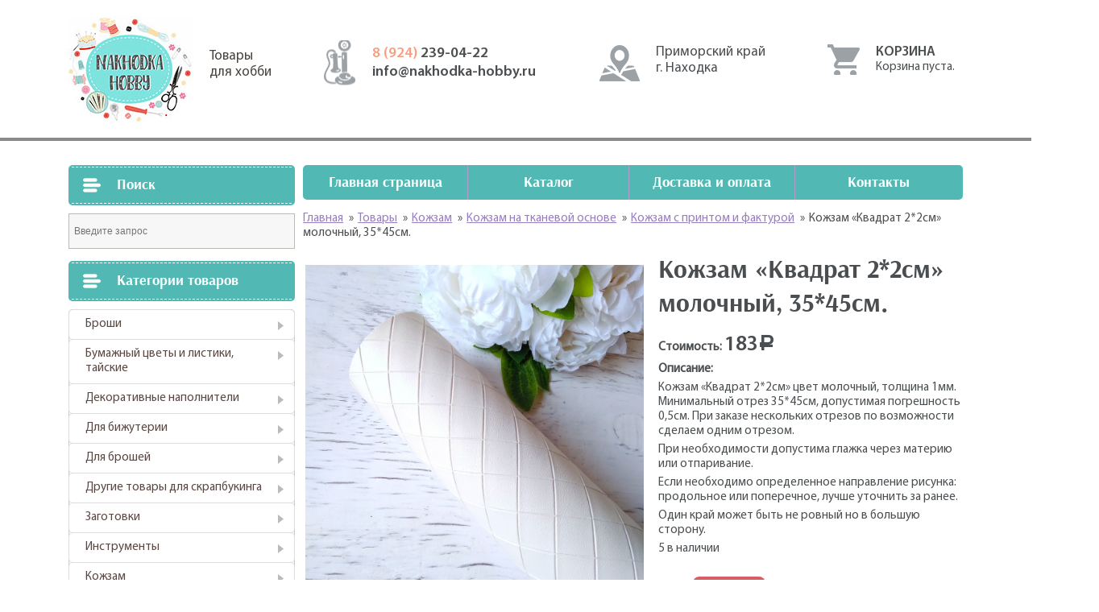

--- FILE ---
content_type: text/html; charset=UTF-8
request_url: http://nakhodka-hobby.ru/product/%D0%BA%D0%BE%D0%B6%D0%B7%D0%B0%D0%BC-%D0%BA%D0%B2%D0%B0%D0%B4%D1%80%D0%B0%D1%82-22%D1%81%D0%BC-%D0%BC%D0%BE%D0%BB%D0%BE%D1%87%D0%BD%D1%8B%D0%B9-3545%D1%81%D0%BC/
body_size: 14097
content:
				<!DOCTYPE html>
<html lang="ru">
<head>
	<meta charset="UTF-8">
	<meta name="description" content="Купить товары для рукоделия и творчества, купить кружево, ткани, хлопок, бархат, цветы для скрапа" />
	<meta name="viewport" content="width=1130">
	<title>Купить товары для рукоделия и творчества, купить кружево, ткани, хлопок, бархат, цветы для скрапа &raquo; Кожзам &#171;Квадрат 2*2см&#187; молочный, 35*45см.</title>
	<link rel="profile" href="http://gmpg.org/xfn/11">
	<link rel="pingback" href="http://nakhodka-hobby.ru/xmlrpc.php">
	<meta name='robots' content='max-image-preview:large' />
		<script type="text/javascript">
		var ajaxurl = 'http://nakhodka-hobby.ru/wp-admin/admin-ajax.php';
		</script>
		<link rel='dns-prefetch' href='//ajax.googleapis.com' />
<link rel='dns-prefetch' href='//s.w.org' />
		<script type="text/javascript">
			window._wpemojiSettings = {"baseUrl":"https:\/\/s.w.org\/images\/core\/emoji\/13.1.0\/72x72\/","ext":".png","svgUrl":"https:\/\/s.w.org\/images\/core\/emoji\/13.1.0\/svg\/","svgExt":".svg","source":{"concatemoji":"http:\/\/nakhodka-hobby.ru\/wp-includes\/js\/wp-emoji-release.min.js?ver=5.8.12"}};
			!function(e,a,t){var n,r,o,i=a.createElement("canvas"),p=i.getContext&&i.getContext("2d");function s(e,t){var a=String.fromCharCode;p.clearRect(0,0,i.width,i.height),p.fillText(a.apply(this,e),0,0);e=i.toDataURL();return p.clearRect(0,0,i.width,i.height),p.fillText(a.apply(this,t),0,0),e===i.toDataURL()}function c(e){var t=a.createElement("script");t.src=e,t.defer=t.type="text/javascript",a.getElementsByTagName("head")[0].appendChild(t)}for(o=Array("flag","emoji"),t.supports={everything:!0,everythingExceptFlag:!0},r=0;r<o.length;r++)t.supports[o[r]]=function(e){if(!p||!p.fillText)return!1;switch(p.textBaseline="top",p.font="600 32px Arial",e){case"flag":return s([127987,65039,8205,9895,65039],[127987,65039,8203,9895,65039])?!1:!s([55356,56826,55356,56819],[55356,56826,8203,55356,56819])&&!s([55356,57332,56128,56423,56128,56418,56128,56421,56128,56430,56128,56423,56128,56447],[55356,57332,8203,56128,56423,8203,56128,56418,8203,56128,56421,8203,56128,56430,8203,56128,56423,8203,56128,56447]);case"emoji":return!s([10084,65039,8205,55357,56613],[10084,65039,8203,55357,56613])}return!1}(o[r]),t.supports.everything=t.supports.everything&&t.supports[o[r]],"flag"!==o[r]&&(t.supports.everythingExceptFlag=t.supports.everythingExceptFlag&&t.supports[o[r]]);t.supports.everythingExceptFlag=t.supports.everythingExceptFlag&&!t.supports.flag,t.DOMReady=!1,t.readyCallback=function(){t.DOMReady=!0},t.supports.everything||(n=function(){t.readyCallback()},a.addEventListener?(a.addEventListener("DOMContentLoaded",n,!1),e.addEventListener("load",n,!1)):(e.attachEvent("onload",n),a.attachEvent("onreadystatechange",function(){"complete"===a.readyState&&t.readyCallback()})),(n=t.source||{}).concatemoji?c(n.concatemoji):n.wpemoji&&n.twemoji&&(c(n.twemoji),c(n.wpemoji)))}(window,document,window._wpemojiSettings);
		</script>
		<style type="text/css">
img.wp-smiley,
img.emoji {
	display: inline !important;
	border: none !important;
	box-shadow: none !important;
	height: 1em !important;
	width: 1em !important;
	margin: 0 .07em !important;
	vertical-align: -0.1em !important;
	background: none !important;
	padding: 0 !important;
}
</style>
	<link rel='stylesheet' id='wp-block-library-css'  href='http://nakhodka-hobby.ru/wp-includes/css/dist/block-library/style.min.css?ver=5.8.12' type='text/css' media='all' />
<link rel='stylesheet' id='taxonomy-image-plugin-public-css'  href='http://nakhodka-hobby.ru/wp-content/plugins/taxonomy-images/css/style.css?ver=0.9.6' type='text/css' media='screen' />
<link rel='stylesheet' id='woocommerce-layout-css'  href='http://nakhodka-hobby.ru/wp-content/plugins/woocommerce/assets/css/woocommerce-layout.css?ver=3.4.8' type='text/css' media='all' />
<link rel='stylesheet' id='woocommerce-smallscreen-css'  href='http://nakhodka-hobby.ru/wp-content/plugins/woocommerce/assets/css/woocommerce-smallscreen.css?ver=3.4.8' type='text/css' media='only screen and (max-width: 768px)' />
<link rel='stylesheet' id='woocommerce-general-css'  href='http://nakhodka-hobby.ru/wp-content/plugins/woocommerce/assets/css/woocommerce.css?ver=3.4.8' type='text/css' media='all' />
<style id='woocommerce-inline-inline-css' type='text/css'>
.woocommerce form .form-row .required { visibility: visible; }
</style>
<link rel='stylesheet' id='aws-style-css'  href='http://nakhodka-hobby.ru/wp-content/plugins/advanced-woo-search/assets/css/common.css?ver=1.52' type='text/css' media='all' />
<link rel='stylesheet' id='wp-pagenavi-css'  href='http://nakhodka-hobby.ru/wp-content/plugins/wp-pagenavi/pagenavi-css.css?ver=2.70' type='text/css' media='all' />
<link rel='stylesheet' id='bootstrap-grid.min-css'  href='http://nakhodka-hobby.ru/wp-content/themes/hobby/css/bootstrap-grid.min.css?ver=5.8.12' type='text/css' media='all' />
<link rel='stylesheet' id='style-css'  href='http://nakhodka-hobby.ru/wp-content/themes/hobby/style.css?ver=5.8.12' type='text/css' media='all' />
<script type='text/javascript' src='https://ajax.googleapis.com/ajax/libs/jquery/1.12.4/jquery.min.js?ver=5.8.12' id='jquery-js'></script>
<link rel="https://api.w.org/" href="http://nakhodka-hobby.ru/wp-json/" /><link rel="alternate" type="application/json" href="http://nakhodka-hobby.ru/wp-json/wp/v2/product/6190" /><link rel="EditURI" type="application/rsd+xml" title="RSD" href="http://nakhodka-hobby.ru/xmlrpc.php?rsd" />
<link rel="wlwmanifest" type="application/wlwmanifest+xml" href="http://nakhodka-hobby.ru/wp-includes/wlwmanifest.xml" /> 
<meta name="generator" content="WordPress 5.8.12" />
<meta name="generator" content="WooCommerce 3.4.8" />
<link rel="canonical" href="http://nakhodka-hobby.ru/product/%d0%ba%d0%be%d0%b6%d0%b7%d0%b0%d0%bc-%d0%ba%d0%b2%d0%b0%d0%b4%d1%80%d0%b0%d1%82-22%d1%81%d0%bc-%d0%bc%d0%be%d0%bb%d0%be%d1%87%d0%bd%d1%8b%d0%b9-3545%d1%81%d0%bc/" />
<link rel='shortlink' href='http://nakhodka-hobby.ru/?p=6190' />
<link rel="alternate" type="application/json+oembed" href="http://nakhodka-hobby.ru/wp-json/oembed/1.0/embed?url=http%3A%2F%2Fnakhodka-hobby.ru%2Fproduct%2F%25d0%25ba%25d0%25be%25d0%25b6%25d0%25b7%25d0%25b0%25d0%25bc-%25d0%25ba%25d0%25b2%25d0%25b0%25d0%25b4%25d1%2580%25d0%25b0%25d1%2582-22%25d1%2581%25d0%25bc-%25d0%25bc%25d0%25be%25d0%25bb%25d0%25be%25d1%2587%25d0%25bd%25d1%258b%25d0%25b9-3545%25d1%2581%25d0%25bc%2F" />
<link rel="alternate" type="text/xml+oembed" href="http://nakhodka-hobby.ru/wp-json/oembed/1.0/embed?url=http%3A%2F%2Fnakhodka-hobby.ru%2Fproduct%2F%25d0%25ba%25d0%25be%25d0%25b6%25d0%25b7%25d0%25b0%25d0%25bc-%25d0%25ba%25d0%25b2%25d0%25b0%25d0%25b4%25d1%2580%25d0%25b0%25d1%2582-22%25d1%2581%25d0%25bc-%25d0%25bc%25d0%25be%25d0%25bb%25d0%25be%25d1%2587%25d0%25bd%25d1%258b%25d0%25b9-3545%25d1%2581%25d0%25bc%2F&#038;format=xml" />
	<style type="text/css">
		/* @font-face { font-family: "Rubl Sign"; src: url(http://nakhodka-hobby.ru/wp-content/plugins/saphali-woocommerce-lite/ruble.eot); } */
		
		@font-face { font-family: "rub-arial-regular"; src: url("http://nakhodka-hobby.ru/wp-content/plugins/saphali-woocommerce-lite/ruble-simb.woff"), url("http://nakhodka-hobby.ru/wp-content/plugins/saphali-woocommerce-lite/ruble-simb.ttf");
		}
		span.rur {
			font-family: rub-arial-regular;
			text-transform: uppercase;
		}
		span.rur span { display: none; }

		/* span.rur { font-family: "Rubl Sign"; text-transform: uppercase;}
		span.rur:before {top: 0.06em;left: 0.55em;content: '\2013'; position: relative;} */
	</style>
		

<!-- Saphali Lite Version -->
<meta name="generator" content="Saphali Lite 1.8.1" />

	<noscript><style>.woocommerce-product-gallery{ opacity: 1 !important; }</style></noscript>
	<link rel="icon" href="http://nakhodka-hobby.ru/wp-content/uploads/2021/09/cropped-2021-09-06_00-37-32-32x32.png" sizes="32x32" />
<link rel="icon" href="http://nakhodka-hobby.ru/wp-content/uploads/2021/09/cropped-2021-09-06_00-37-32-192x192.png" sizes="192x192" />
<link rel="apple-touch-icon" href="http://nakhodka-hobby.ru/wp-content/uploads/2021/09/cropped-2021-09-06_00-37-32-180x180.png" />
<meta name="msapplication-TileImage" content="http://nakhodka-hobby.ru/wp-content/uploads/2021/09/cropped-2021-09-06_00-37-32-270x270.png" />
</head>
<body>
	<header>
		<div class="container">
			<div class="row">
				<div class="col-4">
					<a href="http://nakhodka-hobby.ru/"" class="logo">Товары<br/>для хобби</a>
				</div>
				<div class="col-3">
					<ul class="tels">
						<li><a href="tel: 89242390422"><span>8 (924) </span>239-04-22</a></li>
						<li><a href="mailto: info@nakhodka-hobby.ru">info@nakhodka-hobby.ru</a></li>
					</ul>
				</div>
				<div class="col-3">
					<div class="contacts">
						<p>Приморский край<br/>г. Находка</p>
						<div class="row">
							<div class="col-6"></div>
							<div class="col-6"></div>
						</div>
					</div>
				</div>
				<div class="col-2">
					<div class="cart_block">
						<div class="header_side">Корзина</div><div class="widget_shopping_cart_content"></div>						<a href="http://nakhodka-hobby.ru/cart" class="cart_link"></a>
					</div>
				</div>
			</div>
		</div>
	</header>
	<main>
		<div class="all">
			<div class="container">
				<div class="row cols_block">
					<div class="col-4 left_col">
						<div class="catalog">
	<div class="h3">Поиск</div><div class="aws-container" data-url="http://nakhodka-hobby.ru/wp-admin/admin-ajax.php" data-siteurl="http://nakhodka-hobby.ru" data-lang="" data-show-loader="true" data-show-more="false" data-show-page="true" data-show-clear="true" data-use-analytics="false" data-min-chars="1" ><form class="aws-search-form" action="http://nakhodka-hobby.ru/" method="get" role="search" ><input  type="text" name="s" value="" class="aws-search-field" placeholder="Введите запрос" autocomplete="off" /><input type="hidden" name="post_type" value="product"><input type="hidden" name="type_aws" value="true"><div class="aws-search-clear"><span aria-label="Clear Search">×</span></div></form></div><div class="h3">Категории товаров</div><ul class="product-categories"><li class="cat-item cat-item-80"><a href="http://nakhodka-hobby.ru/product-category/%d0%b1%d1%80%d0%be%d1%88%d0%b8/">Броши</a></li>
<li class="cat-item cat-item-98 cat-parent"><a href="http://nakhodka-hobby.ru/product-category/%d1%82%d0%b0%d0%b9%d1%81%d0%ba%d0%b8%d0%b5-%d1%86%d0%b2%d0%b5%d1%82%d1%8b/">Бумажный цветы и листики, тайские</a><ul class='children'>
<li class="cat-item cat-item-113"><a href="http://nakhodka-hobby.ru/product-category/%d1%82%d0%b0%d0%b9%d1%81%d0%ba%d0%b8%d0%b5-%d1%86%d0%b2%d0%b5%d1%82%d1%8b/%d0%b1%d1%83%d1%82%d0%be%d0%bd%d1%8b-%d1%80%d0%be%d0%b7/">Бутоны роз</a></li>
<li class="cat-item cat-item-101"><a href="http://nakhodka-hobby.ru/product-category/%d1%82%d0%b0%d0%b9%d1%81%d0%ba%d0%b8%d0%b5-%d1%86%d0%b2%d0%b5%d1%82%d1%8b/%d0%b2%d0%b8%d1%88%d0%bd%d1%8f/">Вишня</a></li>
<li class="cat-item cat-item-104"><a href="http://nakhodka-hobby.ru/product-category/%d1%82%d0%b0%d0%b9%d1%81%d0%ba%d0%b8%d0%b5-%d1%86%d0%b2%d0%b5%d1%82%d1%8b/%d0%bb%d0%b8%d0%bb%d0%b8%d0%b8/">Лилии</a></li>
<li class="cat-item cat-item-114"><a href="http://nakhodka-hobby.ru/product-category/%d1%82%d0%b0%d0%b9%d1%81%d0%ba%d0%b8%d0%b5-%d1%86%d0%b2%d0%b5%d1%82%d1%8b/%d0%bb%d0%b8%d1%81%d1%82%d0%b8%d0%ba%d0%b8/">Листики</a></li>
<li class="cat-item cat-item-105"><a href="http://nakhodka-hobby.ru/product-category/%d1%82%d0%b0%d0%b9%d1%81%d0%ba%d0%b8%d0%b5-%d1%86%d0%b2%d0%b5%d1%82%d1%8b/%d0%bf%d0%bb%d0%be%d1%81%d0%ba%d0%b8%d0%b5-%d1%86%d0%b2%d0%b5%d1%82%d1%8b/">Плоские цветы</a></li>
<li class="cat-item cat-item-106 cat-parent"><a href="http://nakhodka-hobby.ru/product-category/%d1%82%d0%b0%d0%b9%d1%81%d0%ba%d0%b8%d0%b5-%d1%86%d0%b2%d0%b5%d1%82%d1%8b/%d1%80%d0%be%d0%b7%d1%8b/">Розы</a>	<ul class='children'>
<li class="cat-item cat-item-99"><a href="http://nakhodka-hobby.ru/product-category/%d1%82%d0%b0%d0%b9%d1%81%d0%ba%d0%b8%d0%b5-%d1%86%d0%b2%d0%b5%d1%82%d1%8b/%d1%80%d0%be%d0%b7%d1%8b/%d0%b4%d0%b8%d0%ba%d0%b0%d1%8f-%d1%80%d0%be%d0%b7%d0%b0/">Дикая роза</a></li>
<li class="cat-item cat-item-161"><a href="http://nakhodka-hobby.ru/product-category/%d1%82%d0%b0%d0%b9%d1%81%d0%ba%d0%b8%d0%b5-%d1%86%d0%b2%d0%b5%d1%82%d1%8b/%d1%80%d0%be%d0%b7%d1%8b/%d0%bf%d0%be%d0%bb%d0%b8%d0%b0%d0%bd%d1%82%d0%be%d0%b2%d1%8b%d0%b5-%d1%80%d0%be%d0%b7%d1%8b/">Полиантовые розы</a></li>
<li class="cat-item cat-item-111"><a href="http://nakhodka-hobby.ru/product-category/%d1%82%d0%b0%d0%b9%d1%81%d0%ba%d0%b8%d0%b5-%d1%86%d0%b2%d0%b5%d1%82%d1%8b/%d1%80%d0%be%d0%b7%d1%8b/%d1%80%d0%be%d0%b7%d0%b0-15%d1%81%d0%bc/">Роза 1,5см</a></li>
<li class="cat-item cat-item-112"><a href="http://nakhodka-hobby.ru/product-category/%d1%82%d0%b0%d0%b9%d1%81%d0%ba%d0%b8%d0%b5-%d1%86%d0%b2%d0%b5%d1%82%d1%8b/%d1%80%d0%be%d0%b7%d1%8b/%d1%80%d0%be%d0%b7%d0%b0-1%d1%81%d0%bc/">Роза 1см</a></li>
<li class="cat-item cat-item-109"><a href="http://nakhodka-hobby.ru/product-category/%d1%82%d0%b0%d0%b9%d1%81%d0%ba%d0%b8%d0%b5-%d1%86%d0%b2%d0%b5%d1%82%d1%8b/%d1%80%d0%be%d0%b7%d1%8b/%d1%80%d0%be%d0%b7%d0%b0-2%d1%81%d0%bc/">Роза 2,5см</a></li>
<li class="cat-item cat-item-110"><a href="http://nakhodka-hobby.ru/product-category/%d1%82%d0%b0%d0%b9%d1%81%d0%ba%d0%b8%d0%b5-%d1%86%d0%b2%d0%b5%d1%82%d1%8b/%d1%80%d0%be%d0%b7%d1%8b/%d1%80%d0%be%d0%b7%d0%b0-2%d1%81%d0%bc-%d1%80%d0%be%d0%b7%d1%8b/">Роза 2см</a></li>
<li class="cat-item cat-item-107"><a href="http://nakhodka-hobby.ru/product-category/%d1%82%d0%b0%d0%b9%d1%81%d0%ba%d0%b8%d0%b5-%d1%86%d0%b2%d0%b5%d1%82%d1%8b/%d1%80%d0%be%d0%b7%d1%8b/%d1%80%d0%be%d0%b7%d0%b0-3/">Роза 3,75см</a></li>
<li class="cat-item cat-item-132"><a href="http://nakhodka-hobby.ru/product-category/%d1%82%d0%b0%d0%b9%d1%81%d0%ba%d0%b8%d0%b5-%d1%86%d0%b2%d0%b5%d1%82%d1%8b/%d1%80%d0%be%d0%b7%d1%8b/%d1%80%d0%be%d0%b7%d0%b0-3%d1%81%d0%bc-%d1%80%d0%be%d0%b7%d1%8b/">Роза 3см</a></li>
<li class="cat-item cat-item-102"><a href="http://nakhodka-hobby.ru/product-category/%d1%82%d0%b0%d0%b9%d1%81%d0%ba%d0%b8%d0%b5-%d1%86%d0%b2%d0%b5%d1%82%d1%8b/%d1%80%d0%be%d0%b7%d1%8b/%d1%80%d0%be%d0%b7%d0%b0-4/">Роза 4,5см</a></li>
	</ul>
</li>
<li class="cat-item cat-item-100"><a href="http://nakhodka-hobby.ru/product-category/%d1%82%d0%b0%d0%b9%d1%81%d0%ba%d0%b8%d0%b5-%d1%86%d0%b2%d0%b5%d1%82%d1%8b/%d0%bf%d0%b8%d0%be%d0%bd%d1%8b/">Ромашки, пионы и другие</a></li>
</ul>
</li>
<li class="cat-item cat-item-49 cat-parent"><a href="http://nakhodka-hobby.ru/product-category/%d0%b4%d0%b5%d0%ba%d0%be%d1%80/">Декоративные наполнители</a><ul class='children'>
<li class="cat-item cat-item-52"><a href="http://nakhodka-hobby.ru/product-category/%d0%b4%d0%b5%d0%ba%d0%be%d1%80/%d0%ba%d1%80%d0%b8%d1%81%d1%82%d0%b0%d0%bb%d0%bb%d0%b8%d0%ba%d0%b8/">Кристаллики</a></li>
<li class="cat-item cat-item-51"><a href="http://nakhodka-hobby.ru/product-category/%d0%b4%d0%b5%d0%ba%d0%be%d1%80/%d0%bf%d0%b0%d0%b9%d0%b5%d1%82%d0%ba%d0%b8/">Пайетки</a></li>
</ul>
</li>
<li class="cat-item cat-item-146 cat-parent"><a href="http://nakhodka-hobby.ru/product-category/%d0%b4%d0%bb%d1%8f-%d0%b1%d0%b8%d0%b6%d1%83%d1%82%d0%b5%d1%80%d0%b8%d0%b8/">Для бижутерии</a><ul class='children'>
<li class="cat-item cat-item-156"><a href="http://nakhodka-hobby.ru/product-category/%d0%b4%d0%bb%d1%8f-%d0%b1%d0%b8%d0%b6%d1%83%d1%82%d0%b5%d1%80%d0%b8%d0%b8/%d0%b1%d1%83%d1%81%d0%b8%d0%bd%d1%8b-%d0%b4%d0%bb%d1%8f-%d0%b1%d0%b8%d0%b6%d1%83%d1%82%d0%b5%d1%80%d0%b8%d0%b8/">Бусины</a></li>
</ul>
</li>
<li class="cat-item cat-item-151 cat-parent"><a href="http://nakhodka-hobby.ru/product-category/%d0%b4%d0%bb%d1%8f-%d0%b1%d1%80%d0%be%d1%88%d0%b5%d0%b9/">Для брошей</a><ul class='children'>
<li class="cat-item cat-item-143 cat-parent"><a href="http://nakhodka-hobby.ru/product-category/%d0%b4%d0%bb%d1%8f-%d0%b1%d1%80%d0%be%d1%88%d0%b5%d0%b9/%d0%b1%d0%b8%d1%81%d0%b5%d1%80/">Бисер</a>	<ul class='children'>
<li class="cat-item cat-item-148"><a href="http://nakhodka-hobby.ru/product-category/%d0%b4%d0%bb%d1%8f-%d0%b1%d1%80%d0%be%d1%88%d0%b5%d0%b9/%d0%b1%d0%b8%d1%81%d0%b5%d1%80/toho/">TOHO</a></li>
	</ul>
</li>
<li class="cat-item cat-item-95 cat-parent"><a href="http://nakhodka-hobby.ru/product-category/%d0%b4%d0%bb%d1%8f-%d0%b1%d1%80%d0%be%d1%88%d0%b5%d0%b9/%d0%b1%d1%83%d1%81%d0%b8%d0%bd%d1%8b/">Бусины</a>	<ul class='children'>
<li class="cat-item cat-item-145"><a href="http://nakhodka-hobby.ru/product-category/%d0%b4%d0%bb%d1%8f-%d0%b1%d1%80%d0%be%d1%88%d0%b5%d0%b9/%d0%b1%d1%83%d1%81%d0%b8%d0%bd%d1%8b/%d0%b1%d0%b8%d0%ba%d0%be%d0%bd%d1%83%d1%81%d1%8b/">Биконусы</a></li>
<li class="cat-item cat-item-150"><a href="http://nakhodka-hobby.ru/product-category/%d0%b4%d0%bb%d1%8f-%d0%b1%d1%80%d0%be%d1%88%d0%b5%d0%b9/%d0%b1%d1%83%d1%81%d0%b8%d0%bd%d1%8b/%d1%80%d0%be%d0%bd%d0%b4%d0%b0%d0%bb%d0%b8/">Рондали</a></li>
	</ul>
</li>
<li class="cat-item cat-item-174"><a href="http://nakhodka-hobby.ru/product-category/%d0%b4%d0%bb%d1%8f-%d0%b1%d1%80%d0%be%d1%88%d0%b5%d0%b9/%d0%b4%d0%b5%d0%ba%d0%be%d1%80%d0%b0%d1%82%d0%b8%d0%b2%d0%bd%d1%8b%d0%b5-%d0%bd%d0%b8%d1%82%d0%b8/">Декоративные нити.</a></li>
<li class="cat-item cat-item-166"><a href="http://nakhodka-hobby.ru/product-category/%d0%b4%d0%bb%d1%8f-%d0%b1%d1%80%d0%be%d1%88%d0%b5%d0%b9/%d0%ba%d0%b0%d0%bc%d0%bd%d0%b8/">Камни</a></li>
<li class="cat-item cat-item-142"><a href="http://nakhodka-hobby.ru/product-category/%d0%b4%d0%bb%d1%8f-%d0%b1%d1%80%d0%be%d1%88%d0%b5%d0%b9/%d0%ba%d0%b0%d0%bd%d0%b8%d1%82%d0%b5%d0%bb%d1%8c/">Канитель</a></li>
<li class="cat-item cat-item-154"><a href="http://nakhodka-hobby.ru/product-category/%d0%b4%d0%bb%d1%8f-%d0%b1%d1%80%d0%be%d1%88%d0%b5%d0%b9/%d0%bf%d0%b0%d0%b9%d0%b5%d1%82%d0%ba%d0%b8-%d0%b4%d0%bb%d1%8f-%d0%b1%d1%80%d0%be%d1%88%d0%b5%d0%b9/">Пайетки</a></li>
<li class="cat-item cat-item-153"><a href="http://nakhodka-hobby.ru/product-category/%d0%b4%d0%bb%d1%8f-%d0%b1%d1%80%d0%be%d1%88%d0%b5%d0%b9/%d1%81%d1%82%d1%80%d0%b0%d0%b7%d1%8b-%d0%bf%d1%80%d0%b8%d1%88%d0%b8%d0%b2%d0%bd%d1%8b%d0%b5/">Стразы пришивные</a></li>
<li class="cat-item cat-item-155"><a href="http://nakhodka-hobby.ru/product-category/%d0%b4%d0%bb%d1%8f-%d0%b1%d1%80%d0%be%d1%88%d0%b5%d0%b9/%d1%84%d1%83%d1%80%d0%bd%d0%b8%d1%82%d1%83%d1%80%d0%b0-%d0%b4%d0%bb%d1%8f-%d0%b1%d1%80%d0%be%d1%88%d0%b5%d0%b9/">Фурнитура</a></li>
<li class="cat-item cat-item-152"><a href="http://nakhodka-hobby.ru/product-category/%d0%b4%d0%bb%d1%8f-%d0%b1%d1%80%d0%be%d1%88%d0%b5%d0%b9/%d1%86%d0%b8%d1%80%d0%ba%d0%be%d0%bd%d1%8b/">Цирконы</a></li>
<li class="cat-item cat-item-160"><a href="http://nakhodka-hobby.ru/product-category/%d0%b4%d0%bb%d1%8f-%d0%b1%d1%80%d0%be%d1%88%d0%b5%d0%b9/%d1%88%d0%b0%d1%82%d0%be%d0%bd%d1%8b-%d0%bb%d1%8e%d0%ba%d1%81/">Шатоны Люкс</a></li>
</ul>
</li>
<li class="cat-item cat-item-115 cat-parent"><a href="http://nakhodka-hobby.ru/product-category/%d0%b4%d1%80%d1%83%d0%b3%d0%b8%d0%b5-%d1%82%d0%be%d0%b2%d0%b0%d1%80%d1%8b-%d0%b4%d0%bb%d1%8f-%d1%81%d0%ba%d1%80%d0%b0%d0%bf%d0%b1%d1%83%d0%ba%d0%b8%d0%bd%d0%b3%d0%b0/">Другие товары для скрапбукинга</a><ul class='children'>
<li class="cat-item cat-item-24"><a href="http://nakhodka-hobby.ru/product-category/%d0%b4%d1%80%d1%83%d0%b3%d0%b8%d0%b5-%d1%82%d0%be%d0%b2%d0%b0%d1%80%d1%8b-%d0%b4%d0%bb%d1%8f-%d1%81%d0%ba%d1%80%d0%b0%d0%bf%d0%b1%d1%83%d0%ba%d0%b8%d0%bd%d0%b3%d0%b0/%d0%b1%d1%83%d0%bc%d0%b0%d0%b3%d0%b0/">Бумага</a></li>
<li class="cat-item cat-item-175"><a href="http://nakhodka-hobby.ru/product-category/%d0%b4%d1%80%d1%83%d0%b3%d0%b8%d0%b5-%d1%82%d0%be%d0%b2%d0%b0%d1%80%d1%8b-%d0%b4%d0%bb%d1%8f-%d1%81%d0%ba%d1%80%d0%b0%d0%bf%d0%b1%d1%83%d0%ba%d0%b8%d0%bd%d0%b3%d0%b0/%d0%b1%d1%80%d0%b0%d0%b4%d1%81%d1%8b/">Брадсы</a></li>
</ul>
</li>
<li class="cat-item cat-item-28"><a href="http://nakhodka-hobby.ru/product-category/%d0%b7%d0%b0%d0%b3%d0%be%d1%82%d0%be%d0%b2%d0%ba%d0%b8/">Заготовки</a></li>
<li class="cat-item cat-item-72"><a href="http://nakhodka-hobby.ru/product-category/%d0%b8%d0%bd%d1%81%d1%82%d1%80%d1%83%d0%bc%d0%b5%d0%bd%d1%82%d1%8b/">Инструменты</a></li>
<li class="cat-item cat-item-73 cat-parent current-cat-parent"><a href="http://nakhodka-hobby.ru/product-category/%d0%ba%d0%be%d0%b6%d0%b7%d0%b0%d0%bc/">Кожзам</a><ul class='children'>
<li class="cat-item cat-item-76"><a href="http://nakhodka-hobby.ru/product-category/%d0%ba%d0%be%d0%b6%d0%b7%d0%b0%d0%bc/%d0%ba%d0%be%d0%b6%d0%b7%d0%b0%d0%bc-%d0%b3%d0%bb%d0%b8%d1%82%d1%82%d0%b5%d1%80%d0%bd%d1%8b%d0%b9/">Кожзам глиттерный</a></li>
<li class="cat-item cat-item-75 cat-parent current-cat-parent"><a href="http://nakhodka-hobby.ru/product-category/%d0%ba%d0%be%d0%b6%d0%b7%d0%b0%d0%bc/%d0%ba%d0%be%d0%b6%d0%b7%d0%b0%d0%bc-%d0%bd%d0%b0-%d1%82%d0%ba%d0%b0%d0%bd%d0%b5%d0%b2%d0%be%d0%b9-%d0%be%d1%81%d0%bd%d0%be%d0%b2%d0%b5/">Кожзам на тканевой основе</a>	<ul class='children'>
<li class="cat-item cat-item-78 current-cat"><a href="http://nakhodka-hobby.ru/product-category/%d0%ba%d0%be%d0%b6%d0%b7%d0%b0%d0%bc/%d0%ba%d0%be%d0%b6%d0%b7%d0%b0%d0%bc-%d0%bd%d0%b0-%d1%82%d0%ba%d0%b0%d0%bd%d0%b5%d0%b2%d0%be%d0%b9-%d0%be%d1%81%d0%bd%d0%be%d0%b2%d0%b5/%d0%ba%d0%be%d0%b6%d0%b7%d0%b0%d0%bc-%d1%81-%d0%bf%d1%80%d0%b8%d0%bd%d1%82%d0%be%d0%bc-%d0%b8-%d1%84%d0%b0%d0%ba%d1%82%d1%83%d1%80%d0%be%d0%b9/">Кожзам с принтом и фактурой</a></li>
<li class="cat-item cat-item-77"><a href="http://nakhodka-hobby.ru/product-category/%d0%ba%d0%be%d0%b6%d0%b7%d0%b0%d0%bc/%d0%ba%d0%be%d0%b6%d0%b7%d0%b0%d0%bc-%d0%bd%d0%b0-%d1%82%d0%ba%d0%b0%d0%bd%d0%b5%d0%b2%d0%be%d0%b9-%d0%be%d1%81%d0%bd%d0%be%d0%b2%d0%b5/%d0%be%d0%b4%d0%bd%d0%be%d1%82%d0%be%d0%bd%d0%bd%d1%8b%d0%b9-%d0%b3%d0%bb%d0%b0%d0%b4%d0%ba%d0%b8%d0%b9-%d0%ba%d0%be%d0%b6%d0%b7%d0%b0%d0%bc/">Однотонный гладкий кожзам</a></li>
	</ul>
</li>
<li class="cat-item cat-item-74"><a href="http://nakhodka-hobby.ru/product-category/%d0%ba%d0%be%d0%b6%d0%b7%d0%b0%d0%bc/%d0%ba%d0%be%d0%b6%d0%b7%d0%b0%d0%bc-%d0%bf%d0%b5%d1%80%d0%b5%d0%bf%d0%bb%d0%b5%d1%82%d0%bd%d1%8b%d0%b9/">Кожзам переплетный</a></li>
</ul>
</li>
<li class="cat-item cat-item-56 cat-parent"><a href="http://nakhodka-hobby.ru/product-category/%d0%ba%d0%be%d0%bb%d1%8c%d1%86%d0%b5%d0%b2%d1%8b%d0%b5-%d0%bc%d0%b5%d1%85%d0%b0%d0%bd%d0%b8%d0%b7%d0%bc%d1%8b-%d0%b8-%d0%ba%d0%be%d0%bb%d1%8c%d1%86%d0%b0/">Кольцевые механизмы и кольца</a><ul class='children'>
<li class="cat-item cat-item-55"><a href="http://nakhodka-hobby.ru/product-category/%d0%ba%d0%be%d0%bb%d1%8c%d1%86%d0%b5%d0%b2%d1%8b%d0%b5-%d0%bc%d0%b5%d1%85%d0%b0%d0%bd%d0%b8%d0%b7%d0%bc%d1%8b-%d0%b8-%d0%ba%d0%be%d0%bb%d1%8c%d1%86%d0%b0/%d0%ba%d0%be%d0%bb%d1%8c%d1%86%d0%b0-%d0%ba%d0%be%d0%bb%d1%8c%d1%86%d0%b5%d0%b2%d1%8b%d0%b5-%d0%bc%d0%b5%d1%85%d0%b0%d0%bd%d0%b8%d0%b7%d0%bc%d1%8b/">Кольца</a></li>
<li class="cat-item cat-item-53"><a href="http://nakhodka-hobby.ru/product-category/%d0%ba%d0%be%d0%bb%d1%8c%d1%86%d0%b5%d0%b2%d1%8b%d0%b5-%d0%bc%d0%b5%d1%85%d0%b0%d0%bd%d0%b8%d0%b7%d0%bc%d1%8b-%d0%b8-%d0%ba%d0%be%d0%bb%d1%8c%d1%86%d0%b0/%d0%ba%d0%be%d0%bb%d1%8c%d1%86%d0%b5%d0%b2%d1%8b%d0%b5-%d0%bc%d0%b5%d1%85%d0%b0%d0%bd%d0%b8%d0%b7%d0%bc%d1%8b/">Кольцевые механизмы</a></li>
<li class="cat-item cat-item-68"><a href="http://nakhodka-hobby.ru/product-category/%d0%ba%d0%be%d0%bb%d1%8c%d1%86%d0%b5%d0%b2%d1%8b%d0%b5-%d0%bc%d0%b5%d1%85%d0%b0%d0%bd%d0%b8%d0%b7%d0%bc%d1%8b-%d0%b8-%d0%ba%d0%be%d0%bb%d1%8c%d1%86%d0%b0/%d0%ba%d1%80%d0%b5%d0%bf%d0%bb%d0%b5%d0%bd%d0%b8%d0%b5-%d0%ba-%d0%ba%d0%be%d0%bb%d1%8c%d1%86%d0%b5%d0%b2%d1%8b%d0%bc-%d0%bc%d0%b5%d1%85%d0%b0%d0%bd%d0%b8%d0%b7%d0%bc%d0%b0%d0%bc/">Крепление к кольцевым механизмам</a></li>
</ul>
</li>
<li class="cat-item cat-item-116 cat-parent"><a href="http://nakhodka-hobby.ru/product-category/%d0%ba%d1%80%d1%83%d0%b6%d0%b5%d0%b2%d0%b0-%d0%bb%d0%b5%d0%bd%d1%82%d1%8b-%d1%88%d0%bd%d1%83%d1%80%d1%8b/">Кружева ленты шнуры</a><ul class='children'>
<li class="cat-item cat-item-44"><a href="http://nakhodka-hobby.ru/product-category/%d0%ba%d1%80%d1%83%d0%b6%d0%b5%d0%b2%d0%b0-%d0%bb%d0%b5%d0%bd%d1%82%d1%8b-%d1%88%d0%bd%d1%83%d1%80%d1%8b/%d0%ba%d1%80%d1%83%d0%b6%d0%b5%d0%b2%d0%b0/">Кружево белое и бежевое</a></li>
<li class="cat-item cat-item-118"><a href="http://nakhodka-hobby.ru/product-category/%d0%ba%d1%80%d1%83%d0%b6%d0%b5%d0%b2%d0%b0-%d0%bb%d0%b5%d0%bd%d1%82%d1%8b-%d1%88%d0%bd%d1%83%d1%80%d1%8b/%d0%ba%d1%80%d1%83%d0%b6%d0%b5%d0%b2%d0%be-%d1%86%d0%b2%d0%b5%d1%82%d0%bd%d0%be%d0%b5/">Кружево цветное</a></li>
<li class="cat-item cat-item-117"><a href="http://nakhodka-hobby.ru/product-category/%d0%ba%d1%80%d1%83%d0%b6%d0%b5%d0%b2%d0%b0-%d0%bb%d0%b5%d0%bd%d1%82%d1%8b-%d1%88%d0%bd%d1%83%d1%80%d1%8b/%d0%bb%d0%b5%d0%bd%d1%82%d1%8b-%d0%b8-%d1%88%d0%bd%d1%83%d1%80%d1%8b/">Ленты и шнуры</a></li>
<li class="cat-item cat-item-163"><a href="http://nakhodka-hobby.ru/product-category/%d0%ba%d1%80%d1%83%d0%b6%d0%b5%d0%b2%d0%b0-%d0%bb%d0%b5%d0%bd%d1%82%d1%8b-%d1%88%d0%bd%d1%83%d1%80%d1%8b/%d1%80%d0%b5%d0%b7%d0%b8%d0%bd%d0%ba%d0%b8/">Резинки</a></li>
<li class="cat-item cat-item-124"><a href="http://nakhodka-hobby.ru/product-category/%d0%ba%d1%80%d1%83%d0%b6%d0%b5%d0%b2%d0%b0-%d0%bb%d0%b5%d0%bd%d1%82%d1%8b-%d1%88%d0%bd%d1%83%d1%80%d1%8b/%d1%80%d1%8e%d1%88%d0%b8-%d1%88%d0%b8%d1%84%d0%be%d0%bd%d0%be%d0%b2%d1%8b%d0%b5-%d0%bb%d0%b5%d0%bf%d0%b5%d1%81%d1%82%d0%ba%d0%b8-%d0%b8-%d1%86%d0%b2%d0%b5%d1%82%d1%8b/">Рюши, шифоновые лепестки и цветы</a></li>
<li class="cat-item cat-item-162"><a href="http://nakhodka-hobby.ru/product-category/%d0%ba%d1%80%d1%83%d0%b6%d0%b5%d0%b2%d0%b0-%d0%bb%d0%b5%d0%bd%d1%82%d1%8b-%d1%88%d0%bd%d1%83%d1%80%d1%8b/%d1%82%d0%b5%d1%81%d1%8c%d0%bc%d0%b0-%d1%81-%d0%bf%d0%be%d0%bc%d0%bf%d0%be%d0%bd%d0%b0%d0%bc%d0%b8/">Тесьма с помпонами</a></li>
</ul>
</li>
<li class="cat-item cat-item-123"><a href="http://nakhodka-hobby.ru/product-category/%d0%ba%d1%80%d1%83%d0%b6%d0%b5%d0%b2%d0%bd%d1%8b%d0%b5-%d1%8d%d0%bb%d0%b5%d0%bc%d0%b5%d0%bd%d1%82%d1%8b/">Кружевные элементы, вышивка</a></li>
<li class="cat-item cat-item-182"><a href="http://nakhodka-hobby.ru/product-category/%d0%bb%d0%b5%d0%bf%d0%bd%d0%b8%d0%bd%d0%b0/">Лепнина</a></li>
<li class="cat-item cat-item-181"><a href="http://nakhodka-hobby.ru/product-category/%d0%bd%d0%be%d0%b2%d1%8b%d0%b9-%d0%b3%d0%be%d0%b4/">Новый год</a></li>
<li class="cat-item cat-item-47 cat-parent"><a href="http://nakhodka-hobby.ru/product-category/%d0%bf%d0%be%d0%b4%d0%b2%d0%b5%d1%81%d0%ba%d0%b8/">Подвески</a><ul class='children'>
<li class="cat-item cat-item-48"><a href="http://nakhodka-hobby.ru/product-category/%d0%bf%d0%be%d0%b4%d0%b2%d0%b5%d1%81%d0%ba%d0%b8/%d0%ba%d0%b8%d1%81%d1%82%d0%be%d1%87%d0%ba%d0%b8/">Кисточки</a></li>
<li class="cat-item cat-item-79"><a href="http://nakhodka-hobby.ru/product-category/%d0%bf%d0%be%d0%b4%d0%b2%d0%b5%d1%81%d0%ba%d0%b8/%d0%bf%d0%be%d0%b4%d0%b2%d0%b5%d1%81%d0%ba%d0%b8-%d0%b8%d0%b7-%d0%bc%d0%b5%d1%82%d0%b0%d0%bb%d0%bb%d0%b0/">Подвески из металла</a></li>
<li class="cat-item cat-item-85"><a href="http://nakhodka-hobby.ru/product-category/%d0%bf%d0%be%d0%b4%d0%b2%d0%b5%d1%81%d0%ba%d0%b8/%d1%8d%d0%bc%d0%b0%d0%bb%d0%b5%d0%b2%d1%8b%d0%b5-%d0%bf%d0%be%d0%b4%d0%b2%d0%b5%d1%81%d0%ba%d0%b8-%d0%b8-%d0%b4%d1%80%d1%83%d0%b3%d0%b8%d0%b5-%d0%bf%d0%be%d0%b4%d0%b2%d0%b5%d1%81%d0%ba%d0%b8/">Эмалевые подвески и другие.</a></li>
</ul>
</li>
<li class="cat-item cat-item-92"><a href="http://nakhodka-hobby.ru/product-category/%d0%bf%d0%be%d0%bb%d1%83%d0%b1%d1%83%d1%81%d0%b8%d0%bd%d1%8b-%d1%81%d1%82%d1%80%d0%b0%d0%b7%d1%8b/">Полубусины, стразы</a></li>
<li class="cat-item cat-item-57"><a href="http://nakhodka-hobby.ru/product-category/%d1%82%d0%b5%d1%80%d0%bc%d0%be%d1%82%d1%80%d0%b0%d0%bd%d1%81%d1%84%d0%b5%d1%80%d0%bd%d0%b0%d1%8f-%d0%bf%d0%bb%d0%b5%d0%bd%d0%ba%d0%b0/">Термотрансферная пленка</a></li>
<li class="cat-item cat-item-62 cat-parent"><a href="http://nakhodka-hobby.ru/product-category/%d1%82%d0%ba%d0%b0%d0%bd%d0%b8/">Ткани</a><ul class='children'>
<li class="cat-item cat-item-63"><a href="http://nakhodka-hobby.ru/product-category/%d1%82%d0%ba%d0%b0%d0%bd%d0%b8/%d0%b1%d0%b0%d1%80%d1%85%d0%b0%d1%82/">Бархат, велюр</a></li>
<li class="cat-item cat-item-135"><a href="http://nakhodka-hobby.ru/product-category/%d1%82%d0%ba%d0%b0%d0%bd%d0%b8/%d0%b7%d0%b0%d0%bc%d1%88%d0%b0/">Замша</a></li>
<li class="cat-item cat-item-67"><a href="http://nakhodka-hobby.ru/product-category/%d1%82%d0%ba%d0%b0%d0%bd%d0%b8/%d1%80%d0%be%d0%b3%d0%be%d0%b6%d0%ba%d0%b0/">Лен, Рогожка</a></li>
<li class="cat-item cat-item-64"><a href="http://nakhodka-hobby.ru/product-category/%d1%82%d0%ba%d0%b0%d0%bd%d0%b8/%d0%bf%d0%bb%d1%8e%d1%88/">Плюш, флис, трикотаж</a></li>
<li class="cat-item cat-item-141"><a href="http://nakhodka-hobby.ru/product-category/%d1%82%d0%ba%d0%b0%d0%bd%d0%b8/%d1%82%d0%ba%d0%b0%d0%bd%d1%8c-%d1%81-%d0%bf%d0%b0%d0%b9%d0%b5%d1%82%d0%ba%d0%b0%d0%bc%d0%b8/">Ткань с пайетками</a></li>
<li class="cat-item cat-item-138"><a href="http://nakhodka-hobby.ru/product-category/%d1%82%d0%ba%d0%b0%d0%bd%d0%b8/%d1%85%d0%bb%d0%be%d0%bf%d0%be%d0%ba-%d0%b0%d0%bc%d0%b5%d1%80%d0%b8%d0%ba%d0%b0-%d0%ba%d0%be%d1%80%d0%b5%d1%8f/">Хлопок Америка Корея</a></li>
<li class="cat-item cat-item-91 cat-parent"><a href="http://nakhodka-hobby.ru/product-category/%d1%82%d0%ba%d0%b0%d0%bd%d0%b8/%d1%85%d0%bb%d0%be%d0%bf%d0%be%d0%ba-%d0%ba%d0%b8%d1%82%d0%b0%d0%b9/">Хлопок Китай</a>	<ul class='children'>
<li class="cat-item cat-item-172"><a href="http://nakhodka-hobby.ru/product-category/%d1%82%d0%ba%d0%b0%d0%bd%d0%b8/%d1%85%d0%bb%d0%be%d0%bf%d0%be%d0%ba-%d0%ba%d0%b8%d1%82%d0%b0%d0%b9/%d1%85%d0%bb%d0%be%d0%bf%d0%be%d0%ba-%d0%be%d0%b4%d0%bd%d0%be%d1%82%d0%be%d0%bd%d0%bd%d1%8b%d0%b9/">Хлопок однотонный</a></li>
<li class="cat-item cat-item-173"><a href="http://nakhodka-hobby.ru/product-category/%d1%82%d0%ba%d0%b0%d0%bd%d0%b8/%d1%85%d0%bb%d0%be%d0%bf%d0%be%d0%ba-%d0%ba%d0%b8%d1%82%d0%b0%d0%b9/%d1%85%d0%bb%d0%be%d0%bf%d0%be%d0%ba-%d1%81-%d0%bf%d1%80%d0%b8%d0%bd%d1%82%d0%be%d0%bc/">Хлопок с принтом</a></li>
<li class="cat-item cat-item-168"><a href="http://nakhodka-hobby.ru/product-category/%d1%82%d0%ba%d0%b0%d0%bd%d0%b8/%d1%85%d0%bb%d0%be%d0%bf%d0%be%d0%ba-%d0%ba%d0%b8%d1%82%d0%b0%d0%b9/%d1%85%d0%bb%d0%be%d0%bf%d0%be%d0%ba-%d0%b3%d0%be%d1%80%d0%be%d1%85/">Хлопок: горох полоска клетка</a></li>
	</ul>
</li>
</ul>
</li>
<li class="cat-item cat-item-45 cat-parent"><a href="http://nakhodka-hobby.ru/product-category/%d1%83%d0%ba%d1%80%d0%b0%d1%88%d0%b0%d0%bb%d0%ba%d0%b8/">Украшалки</a><ul class='children'>
<li class="cat-item cat-item-46"><a href="http://nakhodka-hobby.ru/product-category/%d1%83%d0%ba%d1%80%d0%b0%d1%88%d0%b0%d0%bb%d0%ba%d0%b8/%d0%bf%d0%b0%d1%82%d1%87%d0%b8/">Патчи</a></li>
<li class="cat-item cat-item-96"><a href="http://nakhodka-hobby.ru/product-category/%d1%83%d0%ba%d1%80%d0%b0%d1%88%d0%b0%d0%bb%d0%ba%d0%b8/%d1%80%d0%b0%d0%b7%d0%bd%d0%be%d0%b5/">Разное</a></li>
</ul>
</li>
<li class="cat-item cat-item-60 cat-parent"><a href="http://nakhodka-hobby.ru/product-category/%d1%83%d0%bf%d0%b0%d0%ba%d0%be%d0%b2%d0%ba%d0%b0/">Упаковка</a><ul class='children'>
<li class="cat-item cat-item-86"><a href="http://nakhodka-hobby.ru/product-category/%d1%83%d0%bf%d0%b0%d0%ba%d0%be%d0%b2%d0%ba%d0%b0/%d0%b1%d0%b8%d1%80%d0%ba%d0%b8-%d0%bd%d0%b0%d0%ba%d0%bb%d0%b5%d0%b9%d0%ba%d0%b8/">Бирки наклейки</a></li>
<li class="cat-item cat-item-61"><a href="http://nakhodka-hobby.ru/product-category/%d1%83%d0%bf%d0%b0%d0%ba%d0%be%d0%b2%d0%ba%d0%b0/%d1%82%d0%b8%d1%88%d1%8c%d1%8e/">Тишью</a></li>
</ul>
</li>
<li class="cat-item cat-item-137"><a href="http://nakhodka-hobby.ru/product-category/%d1%84%d0%b8%d0%bb%d0%b8%d0%b3%d1%80%d0%b0%d0%bd%d0%b8/">Филиграни</a></li>
<li class="cat-item cat-item-119 cat-parent"><a href="http://nakhodka-hobby.ru/product-category/%d1%84%d0%bb%d0%be%d1%80%d0%b8%d1%81%d1%82%d0%b8%d0%ba%d0%b0/">Флористика</a><ul class='children'>
<li class="cat-item cat-item-121"><a href="http://nakhodka-hobby.ru/product-category/%d1%84%d0%bb%d0%be%d1%80%d0%b8%d1%81%d1%82%d0%b8%d0%ba%d0%b0/%d0%b3%d0%be%d0%bb%d0%be%d0%b2%d0%ba%d0%b8-%d1%86%d0%b2%d0%b5%d1%82%d0%be%d0%b2/">Головки цветов</a></li>
<li class="cat-item cat-item-127"><a href="http://nakhodka-hobby.ru/product-category/%d1%84%d0%bb%d0%be%d1%80%d0%b8%d1%81%d1%82%d0%b8%d0%ba%d0%b0/%d0%b4%d0%b5%d0%ba%d0%be%d1%80%d0%b0%d1%82%d0%b8%d0%b2%d0%bd%d1%8b%d0%b5-%d0%b2%d0%b5%d1%82%d0%be%d1%87%d0%ba%d0%b8/">Декоративные веточки</a></li>
<li class="cat-item cat-item-133"><a href="http://nakhodka-hobby.ru/product-category/%d1%84%d0%bb%d0%be%d1%80%d0%b8%d1%81%d1%82%d0%b8%d0%ba%d0%b0/%d0%b5%d0%bb%d0%be%d0%b2%d1%8b%d0%b5-%d0%b2%d0%b5%d1%82%d0%ba%d0%b8-%d0%b8-%d0%bb%d0%b8%d1%81%d1%82%d1%8c%d1%8f/">Еловые ветки и листья</a></li>
<li class="cat-item cat-item-140"><a href="http://nakhodka-hobby.ru/product-category/%d1%84%d0%bb%d0%be%d1%80%d0%b8%d1%81%d1%82%d0%b8%d0%ba%d0%b0/%d1%82%d1%8b%d1%87%d0%b8%d0%bd%d0%ba%d0%b8/">Тычинки</a></li>
<li class="cat-item cat-item-120"><a href="http://nakhodka-hobby.ru/product-category/%d1%84%d0%bb%d0%be%d1%80%d0%b8%d1%81%d1%82%d0%b8%d0%ba%d0%b0/%d1%86%d0%b2%d0%b5%d1%82%d1%8b-%d0%bd%d0%b0-%d0%bd%d0%be%d0%b6%d0%ba%d0%b0%d1%85/">Цветы на ножках</a></li>
<li class="cat-item cat-item-128"><a href="http://nakhodka-hobby.ru/product-category/%d1%84%d0%bb%d0%be%d1%80%d0%b8%d1%81%d1%82%d0%b8%d0%ba%d0%b0/%d1%8f%d0%b3%d0%be%d0%b4%d1%8b-%d0%b8-%d1%84%d1%80%d1%83%d0%ba%d1%82%d1%8b/">Ягоды и фрукты</a></li>
</ul>
</li>
<li class="cat-item cat-item-65 cat-parent"><a href="http://nakhodka-hobby.ru/product-category/%d1%84%d1%83%d1%80%d0%bd%d0%b8%d1%82%d1%83%d1%80%d0%b0/">Фурнитура</a><ul class='children'>
<li class="cat-item cat-item-81"><a href="http://nakhodka-hobby.ru/product-category/%d1%84%d1%83%d1%80%d0%bd%d0%b8%d1%82%d1%83%d1%80%d0%b0/%d0%b1%d1%80%d0%b0%d0%b4%d1%81/">Брадс, анкера, люверсы</a></li>
<li class="cat-item cat-item-87"><a href="http://nakhodka-hobby.ru/product-category/%d1%84%d1%83%d1%80%d0%bd%d0%b8%d1%82%d1%83%d1%80%d0%b0/%d1%83%d0%b3%d0%be%d0%bb%d0%ba%d0%b8/">Уголки, рамки, ручки, ножки</a></li>
<li class="cat-item cat-item-66"><a href="http://nakhodka-hobby.ru/product-category/%d1%84%d1%83%d1%80%d0%bd%d0%b8%d1%82%d1%83%d1%80%d0%b0/%d1%85%d0%bb%d1%8f%d1%81%d1%82%d0%b8%d0%ba%d0%b8/">Хлястики</a></li>
<li class="cat-item cat-item-69"><a href="http://nakhodka-hobby.ru/product-category/%d1%84%d1%83%d1%80%d0%bd%d0%b8%d1%82%d1%83%d1%80%d0%b0/%d1%88%d0%bb%d1%8f%d0%bf%d0%ba%d0%b8/">Шляпки, цепочки, замочки и т. д.</a></li>
</ul>
</li>
<li class="cat-item cat-item-93"><a href="http://nakhodka-hobby.ru/product-category/%d1%85%d1%80%d0%b0%d0%bd%d0%b5%d0%bd%d0%b8%d0%b5/">Хранение</a></li>
</ul>	</div>
<div class="inst_block"><a href="#">Nakhodka Hobby</a> в Instagram</div>					</div>
					<div class="col-8 right_col">
						<nav>
							<div class="menu-main_menu-container"><ul id="menu-main_menu" class="menu"><li id="menu-item-43" class="menu-item menu-item-type-custom menu-item-object-custom menu-item-home menu-item-43"><a href="http://nakhodka-hobby.ru/">Главная страница</a></li>
<li id="menu-item-168" class="menu-item menu-item-type-post_type menu-item-object-page current_page_parent menu-item-168"><a href="http://nakhodka-hobby.ru/shop/">Каталог</a></li>
<li id="menu-item-41" class="menu-item menu-item-type-post_type menu-item-object-page menu-item-41"><a href="http://nakhodka-hobby.ru/%d0%b4%d0%be%d1%81%d1%82%d0%b0%d0%b2%d0%ba%d0%b0-%d0%b8-%d0%be%d0%bf%d0%bb%d0%b0%d1%82%d0%b0/">Доставка и оплата</a></li>
<li id="menu-item-42" class="menu-item menu-item-type-post_type menu-item-object-page menu-item-42"><a href="http://nakhodka-hobby.ru/%d0%ba%d0%be%d0%bd%d1%82%d0%b0%d0%ba%d1%82%d1%8b/">Контакты</a></li>
</ul></div>						</nav>					<div class="bread">
						<!-- Breadcrumb NavXT 6.0.4 -->
<span property="itemListElement" typeof="ListItem"><a property="item" typeof="WebPage" title="Go to Купить товары для рукоделия и творчества, купить кружево, ткани, хлопок, бархат, цветы для скрапа." href="http://nakhodka-hobby.ru" class="home"><span property="name">Главная</span></a><meta property="position" content="1"></span> » <span property="itemListElement" typeof="ListItem"><a property="item" typeof="WebPage" title="Go to Товары." href="http://nakhodka-hobby.ru/shop/" class="post post-product-archive"><span property="name">Товары</span></a><meta property="position" content="2"></span> » <span property="itemListElement" typeof="ListItem"><a property="item" typeof="WebPage" title="Go to the Кожзам Категория archives." href="http://nakhodka-hobby.ru/product-category/%d0%ba%d0%be%d0%b6%d0%b7%d0%b0%d0%bc/" class="taxonomy product_cat"><span property="name">Кожзам</span></a><meta property="position" content="3"></span> » <span property="itemListElement" typeof="ListItem"><a property="item" typeof="WebPage" title="Go to the Кожзам на тканевой основе Категория archives." href="http://nakhodka-hobby.ru/product-category/%d0%ba%d0%be%d0%b6%d0%b7%d0%b0%d0%bc/%d0%ba%d0%be%d0%b6%d0%b7%d0%b0%d0%bc-%d0%bd%d0%b0-%d1%82%d0%ba%d0%b0%d0%bd%d0%b5%d0%b2%d0%be%d0%b9-%d0%be%d1%81%d0%bd%d0%be%d0%b2%d0%b5/" class="taxonomy product_cat"><span property="name">Кожзам на тканевой основе</span></a><meta property="position" content="4"></span> » <span property="itemListElement" typeof="ListItem"><a property="item" typeof="WebPage" title="Go to the Кожзам с принтом и фактурой Категория archives." href="http://nakhodka-hobby.ru/product-category/%d0%ba%d0%be%d0%b6%d0%b7%d0%b0%d0%bc/%d0%ba%d0%be%d0%b6%d0%b7%d0%b0%d0%bc-%d0%bd%d0%b0-%d1%82%d0%ba%d0%b0%d0%bd%d0%b5%d0%b2%d0%be%d0%b9-%d0%be%d1%81%d0%bd%d0%be%d0%b2%d0%b5/%d0%ba%d0%be%d0%b6%d0%b7%d0%b0%d0%bc-%d1%81-%d0%bf%d1%80%d0%b8%d0%bd%d1%82%d0%be%d0%bc-%d0%b8-%d1%84%d0%b0%d0%ba%d1%82%d1%83%d1%80%d0%be%d0%b9/" class="taxonomy product_cat"><span property="name">Кожзам с принтом и фактурой</span></a><meta property="position" content="5"></span> » <span property="itemListElement" typeof="ListItem"><span property="name">Кожзам &#171;Квадрат 2*2см&#187; молочный, 35*45см.</span><meta property="position" content="6"></span>					</div>
					<div class="fly_page">
						<div class="row">
							<div id="product-6190" class="post-6190 product type-product status-publish has-post-thumbnail product_cat-73 product_cat-75 product_cat-78 first instock shipping-taxable purchasable product-type-simple">

	<div class="woocommerce-product-gallery woocommerce-product-gallery--with-images woocommerce-product-gallery--columns-4 images" data-columns="4" style="opacity: 0; transition: opacity .25s ease-in-out;">
	<figure class="woocommerce-product-gallery__wrapper">
		<div data-thumb="http://nakhodka-hobby.ru/wp-content/uploads/2018/10/D8MQIB9I-A-100x100.jpg" class="woocommerce-product-gallery__image"><a href="http://nakhodka-hobby.ru/wp-content/uploads/2018/10/D8MQIB9I-A.jpg"><img width="600" height="600" src="http://nakhodka-hobby.ru/wp-content/uploads/2018/10/D8MQIB9I-A-600x600.jpg" class="wp-post-image" alt="" loading="lazy" title="D8MQIB9I--A" data-caption="" data-src="http://nakhodka-hobby.ru/wp-content/uploads/2018/10/D8MQIB9I-A.jpg" data-large_image="http://nakhodka-hobby.ru/wp-content/uploads/2018/10/D8MQIB9I-A.jpg" data-large_image_width="1034" data-large_image_height="1034" srcset="http://nakhodka-hobby.ru/wp-content/uploads/2018/10/D8MQIB9I-A-600x600.jpg 600w, http://nakhodka-hobby.ru/wp-content/uploads/2018/10/D8MQIB9I-A-300x300.jpg 300w, http://nakhodka-hobby.ru/wp-content/uploads/2018/10/D8MQIB9I-A-768x768.jpg 768w, http://nakhodka-hobby.ru/wp-content/uploads/2018/10/D8MQIB9I-A-1024x1024.jpg 1024w, http://nakhodka-hobby.ru/wp-content/uploads/2018/10/D8MQIB9I-A-150x150.jpg 150w, http://nakhodka-hobby.ru/wp-content/uploads/2018/10/D8MQIB9I-A-100x100.jpg 100w, http://nakhodka-hobby.ru/wp-content/uploads/2018/10/D8MQIB9I-A.jpg 1034w" sizes="(max-width: 600px) 100vw, 600px" /></a></div>	</figure>
</div>

	<div class="all-content-product">
		<div class="summary entry-summary">
			<h1 class="product_title entry-title">Кожзам &#171;Квадрат 2*2см&#187; молочный, 35*45см.</h1><p class="price"><span>Стоимость: </span><span class="woocommerce-Price-amount amount">183<span class="woocommerce-Price-currencySymbol"><span class=rur >&#x440;<span>&#x443;&#x431;.</span></span></span></span></p>
<div class="woocommerce-product-details__short-description">
	<span>Описание: </span><p>Кожзам «Квадрат 2*2см» цвет молочный, толщина 1мм. Минимальный отрез 35*45см, допустимая погрешность 0,5см. При заказе нескольких отрезов по возможности сделаем одним отрезом.</p>
<p>При необходимости допустима глажка через материю или отпаривание.</p>
<p>Если необходимо определенное направление рисунка: продольное или поперечное, лучше уточнить за ранее.</p>
<p>Один край может быть не ровный но в большую сторону.</p>
</div>
<p class="stock in-stock">5 в наличии</p>

	
	<form class="cart" action="http://nakhodka-hobby.ru/product/%d0%ba%d0%be%d0%b6%d0%b7%d0%b0%d0%bc-%d0%ba%d0%b2%d0%b0%d0%b4%d1%80%d0%b0%d1%82-22%d1%81%d0%bc-%d0%bc%d0%be%d0%bb%d0%be%d1%87%d0%bd%d1%8b%d0%b9-3545%d1%81%d0%bc/" method="post" enctype='multipart/form-data'>
		
			<div class="quantity">
		<label class="screen-reader-text" for="quantity_696e643682833">Количество</label>
		<input
			type="number"
			id="quantity_696e643682833"
			class="input-text qty text"
			step="1"
			min="1"
			max="5"
			name="quantity"
			value="1"
			title="Кол-во"
			size="4"
			pattern="[0-9]*"
			inputmode="numeric"
			aria-labelledby="" />
	</div>
	
		<button type="submit" name="add-to-cart" value="6190" class="single_add_to_cart_button button alt">В корзину</button>

			</form>

	
<div class="product_meta">

	
	
	<span class="posted_in">Категории: <a href="http://nakhodka-hobby.ru/product-category/%d0%ba%d0%be%d0%b6%d0%b7%d0%b0%d0%bc/" rel="tag">Кожзам</a>, <a href="http://nakhodka-hobby.ru/product-category/%d0%ba%d0%be%d0%b6%d0%b7%d0%b0%d0%bc/%d0%ba%d0%be%d0%b6%d0%b7%d0%b0%d0%bc-%d0%bd%d0%b0-%d1%82%d0%ba%d0%b0%d0%bd%d0%b5%d0%b2%d0%be%d0%b9-%d0%be%d1%81%d0%bd%d0%be%d0%b2%d0%b5/" rel="tag">Кожзам на тканевой основе</a>, <a href="http://nakhodka-hobby.ru/product-category/%d0%ba%d0%be%d0%b6%d0%b7%d0%b0%d0%bc/%d0%ba%d0%be%d0%b6%d0%b7%d0%b0%d0%bc-%d0%bd%d0%b0-%d1%82%d0%ba%d0%b0%d0%bd%d0%b5%d0%b2%d0%be%d0%b9-%d0%be%d1%81%d0%bd%d0%be%d0%b2%d0%b5/%d0%ba%d0%be%d0%b6%d0%b7%d0%b0%d0%bc-%d1%81-%d0%bf%d1%80%d0%b8%d0%bd%d1%82%d0%be%d0%bc-%d0%b8-%d1%84%d0%b0%d0%ba%d1%82%d1%83%d1%80%d0%be%d0%b9/" rel="tag">Кожзам с принтом и фактурой</a></span>
	
	
</div>

		</div>

		
	<div class="woocommerce-tabs wc-tabs-wrapper">
		<ul class="tabs wc-tabs" role="tablist">
							<li class="description_tab" id="tab-title-description" role="tab" aria-controls="tab-description">
					<a href="#tab-description">Описание</a>
				</li>
					</ul>
					<div class="woocommerce-Tabs-panel woocommerce-Tabs-panel--description panel entry-content wc-tab" id="tab-description" role="tabpanel" aria-labelledby="tab-title-description">
				
  <h2>Описание</h2>

<p>Кожзам «Квадрат 2*2см» цвет молочный, толщина 1мм. Минимальный отрез 35*45см, допустимая погрешность 0,5см. При заказе нескольких отрезов по возможности сделаем одним отрезом.</p>
<p>При необходимости допустима глажка через материю или отпаривание.</p>
<p>Если необходимо определенное направление рисунка: продольное или поперечное, лучше уточнить за ранее.</p>
<p>Изнанка может иметь незначительные загрязнения.</p>
<p>Производство: Китай.</p>
			</div>
			</div>


	<section class="related products">

		<h2>Похожие товары</h2>

		<ul class="products columns-4">

			
				<li class="post-812 product type-product status-publish has-post-thumbnail product_cat-73 product_cat-74 first instock shipping-taxable purchasable product-type-simple">
	<a href="http://nakhodka-hobby.ru/product/%d0%bf%d0%b5%d1%80%d0%b5%d0%bf%d0%bb%d0%b5%d1%82%d0%bd%d1%8b%d0%b9-%d0%ba%d0%be%d0%b6%d0%b7%d0%b0%d0%bc-%d1%81%d0%b8%d1%80%d0%b5%d0%bd%d0%b5%d0%b2%d1%8b%d0%b9-%d0%bc%d1%80%d0%b0%d0%bc%d0%be%d1%80/" class="woocommerce-LoopProduct-link woocommerce-loop-product__link"><img width="300" height="300" src="http://nakhodka-hobby.ru/wp-content/uploads/2018/07/9lkmU_9INDE-300x300.jpg" class="attachment-woocommerce_thumbnail size-woocommerce_thumbnail wp-post-image" alt="" loading="lazy" srcset="http://nakhodka-hobby.ru/wp-content/uploads/2018/07/9lkmU_9INDE-300x300.jpg 300w, http://nakhodka-hobby.ru/wp-content/uploads/2018/07/9lkmU_9INDE-768x768.jpg 768w, http://nakhodka-hobby.ru/wp-content/uploads/2018/07/9lkmU_9INDE-1024x1024.jpg 1024w, http://nakhodka-hobby.ru/wp-content/uploads/2018/07/9lkmU_9INDE-150x150.jpg 150w, http://nakhodka-hobby.ru/wp-content/uploads/2018/07/9lkmU_9INDE-600x600.jpg 600w, http://nakhodka-hobby.ru/wp-content/uploads/2018/07/9lkmU_9INDE-100x100.jpg 100w, http://nakhodka-hobby.ru/wp-content/uploads/2018/07/9lkmU_9INDE.jpg 1080w" sizes="(max-width: 300px) 100vw, 300px" /><h2 class="woocommerce-loop-product__title">Переплетный кожзам &#171;Сиреневый мрамор&#187; 35*45см.</h2>
	<span class="price"><span class="woocommerce-Price-amount amount">186<span class="woocommerce-Price-currencySymbol"><span class=rur >&#x440;<span>&#x443;&#x431;.</span></span></span></span></span>
</a><a href="/product/%D0%BA%D0%BE%D0%B6%D0%B7%D0%B0%D0%BC-%D0%BA%D0%B2%D0%B0%D0%B4%D1%80%D0%B0%D1%82-22%D1%81%D0%BC-%D0%BC%D0%BE%D0%BB%D0%BE%D1%87%D0%BD%D1%8B%D0%B9-3545%D1%81%D0%BC/?add-to-cart=812" data-quantity="1" class="button product_type_simple add_to_cart_button ajax_add_to_cart" data-product_id="812" data-product_sku="" aria-label="Добавить &quot;Переплетный кожзам &quot;Сиреневый мрамор&quot; 35*45см.&quot; в корзину" rel="nofollow">В корзину</a></li>

			
				<li class="post-1097 product type-product status-publish has-post-thumbnail product_cat-73 product_cat-75 product_cat-78 instock shipping-taxable purchasable product-type-simple">
	<a href="http://nakhodka-hobby.ru/product/%d0%ba%d0%be%d0%b6%d0%b7%d0%b0%d0%bc-%d0%ba%d0%b2%d0%b0%d0%b4%d1%80%d0%b0%d1%82-22%d1%81%d0%bc-%d1%81%d0%b2%d0%b5%d1%82%d0%bb%d0%be-%d1%80%d0%be%d0%b7%d0%be%d0%b2%d1%8b%d0%b9-3545%d1%81%d0%bc/" class="woocommerce-LoopProduct-link woocommerce-loop-product__link"><img width="300" height="300" src="http://nakhodka-hobby.ru/wp-content/uploads/2018/07/HcSbO9njujE-300x300.jpg" class="attachment-woocommerce_thumbnail size-woocommerce_thumbnail wp-post-image" alt="" loading="lazy" srcset="http://nakhodka-hobby.ru/wp-content/uploads/2018/07/HcSbO9njujE-300x300.jpg 300w, http://nakhodka-hobby.ru/wp-content/uploads/2018/07/HcSbO9njujE-768x768.jpg 768w, http://nakhodka-hobby.ru/wp-content/uploads/2018/07/HcSbO9njujE-1024x1024.jpg 1024w, http://nakhodka-hobby.ru/wp-content/uploads/2018/07/HcSbO9njujE-150x150.jpg 150w, http://nakhodka-hobby.ru/wp-content/uploads/2018/07/HcSbO9njujE-600x600.jpg 600w, http://nakhodka-hobby.ru/wp-content/uploads/2018/07/HcSbO9njujE-100x100.jpg 100w, http://nakhodka-hobby.ru/wp-content/uploads/2018/07/HcSbO9njujE.jpg 1080w" sizes="(max-width: 300px) 100vw, 300px" /><h2 class="woocommerce-loop-product__title">Кожзам &#171;Квадрат 2*2см&#187; светло-розовый, 45*35см</h2>
	<span class="price"><span class="woocommerce-Price-amount amount">183<span class="woocommerce-Price-currencySymbol"><span class=rur >&#x440;<span>&#x443;&#x431;.</span></span></span></span></span>
</a><a href="/product/%D0%BA%D0%BE%D0%B6%D0%B7%D0%B0%D0%BC-%D0%BA%D0%B2%D0%B0%D0%B4%D1%80%D0%B0%D1%82-22%D1%81%D0%BC-%D0%BC%D0%BE%D0%BB%D0%BE%D1%87%D0%BD%D1%8B%D0%B9-3545%D1%81%D0%BC/?add-to-cart=1097" data-quantity="1" class="button product_type_simple add_to_cart_button ajax_add_to_cart" data-product_id="1097" data-product_sku="" aria-label="Добавить &quot;Кожзам &quot;Квадрат 2*2см&quot; светло-розовый, 45*35см&quot; в корзину" rel="nofollow">В корзину</a></li>

			
				<li class="post-745 product type-product status-publish has-post-thumbnail product_cat-73 product_cat-75 product_cat-78 instock shipping-taxable purchasable product-type-simple">
	<a href="http://nakhodka-hobby.ru/product/%d0%ba%d0%be%d0%b6%d0%b7%d0%b0%d0%bc-%d1%80%d0%be%d0%b7%d1%8b-%d0%bd%d0%b0-%d0%ba%d1%80%d0%b5%d0%bc%d0%be%d0%b2%d0%be%d0%bc/" class="woocommerce-LoopProduct-link woocommerce-loop-product__link"><img width="300" height="300" src="http://nakhodka-hobby.ru/wp-content/uploads/2018/06/IH8nDE0rNCU-300x300.jpg" class="attachment-woocommerce_thumbnail size-woocommerce_thumbnail wp-post-image" alt="" loading="lazy" srcset="http://nakhodka-hobby.ru/wp-content/uploads/2018/06/IH8nDE0rNCU-300x300.jpg 300w, http://nakhodka-hobby.ru/wp-content/uploads/2018/06/IH8nDE0rNCU-768x768.jpg 768w, http://nakhodka-hobby.ru/wp-content/uploads/2018/06/IH8nDE0rNCU-1024x1024.jpg 1024w, http://nakhodka-hobby.ru/wp-content/uploads/2018/06/IH8nDE0rNCU-150x150.jpg 150w, http://nakhodka-hobby.ru/wp-content/uploads/2018/06/IH8nDE0rNCU-600x600.jpg 600w, http://nakhodka-hobby.ru/wp-content/uploads/2018/06/IH8nDE0rNCU-100x100.jpg 100w, http://nakhodka-hobby.ru/wp-content/uploads/2018/06/IH8nDE0rNCU.jpg 1080w" sizes="(max-width: 300px) 100vw, 300px" /><h2 class="woocommerce-loop-product__title">Кожзам &#171;Розы на кремовом&#187; 35*45см.</h2>
	<span class="price"><span class="woocommerce-Price-amount amount">180<span class="woocommerce-Price-currencySymbol"><span class=rur >&#x440;<span>&#x443;&#x431;.</span></span></span></span></span>
</a><a href="/product/%D0%BA%D0%BE%D0%B6%D0%B7%D0%B0%D0%BC-%D0%BA%D0%B2%D0%B0%D0%B4%D1%80%D0%B0%D1%82-22%D1%81%D0%BC-%D0%BC%D0%BE%D0%BB%D0%BE%D1%87%D0%BD%D1%8B%D0%B9-3545%D1%81%D0%BC/?add-to-cart=745" data-quantity="1" class="button product_type_simple add_to_cart_button ajax_add_to_cart" data-product_id="745" data-product_sku="" aria-label="Добавить &quot;Кожзам &quot;Розы на кремовом&quot; 35*45см.&quot; в корзину" rel="nofollow">В корзину</a></li>

			
				<li class="post-838 product type-product status-publish has-post-thumbnail product_cat-73 product_cat-76 last instock shipping-taxable purchasable product-type-simple">
	<a href="http://nakhodka-hobby.ru/product/%d0%ba%d0%be%d0%b6%d0%b7%d0%b0%d0%bc-%d0%b3%d0%bb%d0%b8%d1%82%d1%82%d0%b5%d1%80%d0%bd%d1%8b%d0%b9-%d1%81%d0%b0%d0%bb%d0%b0%d1%82%d0%bd%d1%8b%d0%b9-3545%d1%81%d0%bc/" class="woocommerce-LoopProduct-link woocommerce-loop-product__link"><img width="300" height="300" src="http://nakhodka-hobby.ru/wp-content/uploads/2018/07/mgeQwBRfwtE-300x300.jpg" class="attachment-woocommerce_thumbnail size-woocommerce_thumbnail wp-post-image" alt="" loading="lazy" srcset="http://nakhodka-hobby.ru/wp-content/uploads/2018/07/mgeQwBRfwtE-300x300.jpg 300w, http://nakhodka-hobby.ru/wp-content/uploads/2018/07/mgeQwBRfwtE-768x768.jpg 768w, http://nakhodka-hobby.ru/wp-content/uploads/2018/07/mgeQwBRfwtE-1024x1024.jpg 1024w, http://nakhodka-hobby.ru/wp-content/uploads/2018/07/mgeQwBRfwtE-150x150.jpg 150w, http://nakhodka-hobby.ru/wp-content/uploads/2018/07/mgeQwBRfwtE-600x600.jpg 600w, http://nakhodka-hobby.ru/wp-content/uploads/2018/07/mgeQwBRfwtE-100x100.jpg 100w, http://nakhodka-hobby.ru/wp-content/uploads/2018/07/mgeQwBRfwtE.jpg 1080w" sizes="(max-width: 300px) 100vw, 300px" /><h2 class="woocommerce-loop-product__title">Кожзам глиттерный &#171;Салатный&#187; 35*45см.</h2>
	<span class="price"><span class="woocommerce-Price-amount amount">165<span class="woocommerce-Price-currencySymbol"><span class=rur >&#x440;<span>&#x443;&#x431;.</span></span></span></span></span>
</a><a href="/product/%D0%BA%D0%BE%D0%B6%D0%B7%D0%B0%D0%BC-%D0%BA%D0%B2%D0%B0%D0%B4%D1%80%D0%B0%D1%82-22%D1%81%D0%BC-%D0%BC%D0%BE%D0%BB%D0%BE%D1%87%D0%BD%D1%8B%D0%B9-3545%D1%81%D0%BC/?add-to-cart=838" data-quantity="1" class="button product_type_simple add_to_cart_button ajax_add_to_cart" data-product_id="838" data-product_sku="" aria-label="Добавить &quot;Кожзам глиттерный &quot;Салатный&quot; 35*45см.&quot; в корзину" rel="nofollow">В корзину</a></li>

			
		</ul>

	</section>

	</div>
	<div class="related_products">
		
	<div class="woocommerce-tabs wc-tabs-wrapper">
		<ul class="tabs wc-tabs" role="tablist">
							<li class="description_tab" id="tab-title-description" role="tab" aria-controls="tab-description">
					<a href="#tab-description">Описание</a>
				</li>
					</ul>
					<div class="woocommerce-Tabs-panel woocommerce-Tabs-panel--description panel entry-content wc-tab" id="tab-description" role="tabpanel" aria-labelledby="tab-title-description">
				
  <h2>Описание</h2>

<p>Кожзам «Квадрат 2*2см» цвет молочный, толщина 1мм. Минимальный отрез 35*45см, допустимая погрешность 0,5см. При заказе нескольких отрезов по возможности сделаем одним отрезом.</p>
<p>При необходимости допустима глажка через материю или отпаривание.</p>
<p>Если необходимо определенное направление рисунка: продольное или поперечное, лучше уточнить за ранее.</p>
<p>Изнанка может иметь незначительные загрязнения.</p>
<p>Производство: Китай.</p>
			</div>
			</div>


	<section class="related products">

		<h2>Похожие товары</h2>

		<ul class="products columns-4">

			
				<li class="post-900 product type-product status-publish has-post-thumbnail product_cat-73 product_cat-75 product_cat-78 first instock shipping-taxable purchasable product-type-simple">
	<a href="http://nakhodka-hobby.ru/product/%d0%ba%d0%be%d0%b6%d0%b7%d0%b0%d0%bc-%d0%ba%d0%b2%d0%b0%d0%b4%d1%80%d0%b0%d1%82-11%d1%81%d0%bc-%d1%82%d0%b5%d0%bc%d0%bd%d0%be-%d1%81%d0%b5%d1%80%d1%8b%d0%b9-3545%d1%81%d0%bc/" class="woocommerce-LoopProduct-link woocommerce-loop-product__link"><img width="300" height="300" src="http://nakhodka-hobby.ru/wp-content/uploads/2018/07/V67vrdMKexo-300x300.jpg" class="attachment-woocommerce_thumbnail size-woocommerce_thumbnail wp-post-image" alt="" loading="lazy" srcset="http://nakhodka-hobby.ru/wp-content/uploads/2018/07/V67vrdMKexo-300x300.jpg 300w, http://nakhodka-hobby.ru/wp-content/uploads/2018/07/V67vrdMKexo-768x768.jpg 768w, http://nakhodka-hobby.ru/wp-content/uploads/2018/07/V67vrdMKexo-1024x1024.jpg 1024w, http://nakhodka-hobby.ru/wp-content/uploads/2018/07/V67vrdMKexo-150x150.jpg 150w, http://nakhodka-hobby.ru/wp-content/uploads/2018/07/V67vrdMKexo-600x600.jpg 600w, http://nakhodka-hobby.ru/wp-content/uploads/2018/07/V67vrdMKexo-100x100.jpg 100w, http://nakhodka-hobby.ru/wp-content/uploads/2018/07/V67vrdMKexo.jpg 1080w" sizes="(max-width: 300px) 100vw, 300px" /><h2 class="woocommerce-loop-product__title">Кожзам &#171;Квадрат 1*1см&#187;, темно-серый, 35*45см</h2>
	<span class="price"><span class="woocommerce-Price-amount amount">179<span class="woocommerce-Price-currencySymbol"><span class=rur >&#x440;<span>&#x443;&#x431;.</span></span></span></span></span>
</a><a href="/product/%D0%BA%D0%BE%D0%B6%D0%B7%D0%B0%D0%BC-%D0%BA%D0%B2%D0%B0%D0%B4%D1%80%D0%B0%D1%82-22%D1%81%D0%BC-%D0%BC%D0%BE%D0%BB%D0%BE%D1%87%D0%BD%D1%8B%D0%B9-3545%D1%81%D0%BC/?add-to-cart=900" data-quantity="1" class="button product_type_simple add_to_cart_button ajax_add_to_cart" data-product_id="900" data-product_sku="" aria-label="Добавить &quot;Кожзам &quot;Квадрат 1*1см&quot;, темно-серый, 35*45см&quot; в корзину" rel="nofollow">В корзину</a></li>

			
				<li class="post-812 product type-product status-publish has-post-thumbnail product_cat-73 product_cat-74 instock shipping-taxable purchasable product-type-simple">
	<a href="http://nakhodka-hobby.ru/product/%d0%bf%d0%b5%d1%80%d0%b5%d0%bf%d0%bb%d0%b5%d1%82%d0%bd%d1%8b%d0%b9-%d0%ba%d0%be%d0%b6%d0%b7%d0%b0%d0%bc-%d1%81%d0%b8%d1%80%d0%b5%d0%bd%d0%b5%d0%b2%d1%8b%d0%b9-%d0%bc%d1%80%d0%b0%d0%bc%d0%be%d1%80/" class="woocommerce-LoopProduct-link woocommerce-loop-product__link"><img width="300" height="300" src="http://nakhodka-hobby.ru/wp-content/uploads/2018/07/9lkmU_9INDE-300x300.jpg" class="attachment-woocommerce_thumbnail size-woocommerce_thumbnail wp-post-image" alt="" loading="lazy" srcset="http://nakhodka-hobby.ru/wp-content/uploads/2018/07/9lkmU_9INDE-300x300.jpg 300w, http://nakhodka-hobby.ru/wp-content/uploads/2018/07/9lkmU_9INDE-768x768.jpg 768w, http://nakhodka-hobby.ru/wp-content/uploads/2018/07/9lkmU_9INDE-1024x1024.jpg 1024w, http://nakhodka-hobby.ru/wp-content/uploads/2018/07/9lkmU_9INDE-150x150.jpg 150w, http://nakhodka-hobby.ru/wp-content/uploads/2018/07/9lkmU_9INDE-600x600.jpg 600w, http://nakhodka-hobby.ru/wp-content/uploads/2018/07/9lkmU_9INDE-100x100.jpg 100w, http://nakhodka-hobby.ru/wp-content/uploads/2018/07/9lkmU_9INDE.jpg 1080w" sizes="(max-width: 300px) 100vw, 300px" /><h2 class="woocommerce-loop-product__title">Переплетный кожзам &#171;Сиреневый мрамор&#187; 35*45см.</h2>
	<span class="price"><span class="woocommerce-Price-amount amount">186<span class="woocommerce-Price-currencySymbol"><span class=rur >&#x440;<span>&#x443;&#x431;.</span></span></span></span></span>
</a><a href="/product/%D0%BA%D0%BE%D0%B6%D0%B7%D0%B0%D0%BC-%D0%BA%D0%B2%D0%B0%D0%B4%D1%80%D0%B0%D1%82-22%D1%81%D0%BC-%D0%BC%D0%BE%D0%BB%D0%BE%D1%87%D0%BD%D1%8B%D0%B9-3545%D1%81%D0%BC/?add-to-cart=812" data-quantity="1" class="button product_type_simple add_to_cart_button ajax_add_to_cart" data-product_id="812" data-product_sku="" aria-label="Добавить &quot;Переплетный кожзам &quot;Сиреневый мрамор&quot; 35*45см.&quot; в корзину" rel="nofollow">В корзину</a></li>

			
				<li class="post-781 product type-product status-publish has-post-thumbnail product_cat-73 product_cat-75 product_cat-77 instock shipping-taxable purchasable product-type-simple">
	<a href="http://nakhodka-hobby.ru/product/%d0%ba%d0%be%d0%b6%d0%b7%d0%b0%d0%bc-%d0%b3%d0%bb%d0%b0%d0%b4%d0%ba%d0%b8%d0%b9-%d0%bd%d0%b5%d0%b6%d0%bd%d0%be-%d0%b3%d0%be%d0%bb%d1%83%d0%b1%d0%be%d0%b9/" class="woocommerce-LoopProduct-link woocommerce-loop-product__link"><img width="300" height="300" src="http://nakhodka-hobby.ru/wp-content/uploads/2018/06/KAvgl5z87g-300x300.jpg" class="attachment-woocommerce_thumbnail size-woocommerce_thumbnail wp-post-image" alt="" loading="lazy" srcset="http://nakhodka-hobby.ru/wp-content/uploads/2018/06/KAvgl5z87g-300x300.jpg 300w, http://nakhodka-hobby.ru/wp-content/uploads/2018/06/KAvgl5z87g-768x768.jpg 768w, http://nakhodka-hobby.ru/wp-content/uploads/2018/06/KAvgl5z87g-1024x1024.jpg 1024w, http://nakhodka-hobby.ru/wp-content/uploads/2018/06/KAvgl5z87g-150x150.jpg 150w, http://nakhodka-hobby.ru/wp-content/uploads/2018/06/KAvgl5z87g-600x600.jpg 600w, http://nakhodka-hobby.ru/wp-content/uploads/2018/06/KAvgl5z87g-100x100.jpg 100w, http://nakhodka-hobby.ru/wp-content/uploads/2018/06/KAvgl5z87g.jpg 1080w" sizes="(max-width: 300px) 100vw, 300px" /><h2 class="woocommerce-loop-product__title">Кожзам гладкий &#171;Нежно-голубой&#187; 44*35см</h2>
	<span class="price"><span class="woocommerce-Price-amount amount">170<span class="woocommerce-Price-currencySymbol"><span class=rur >&#x440;<span>&#x443;&#x431;.</span></span></span></span></span>
</a><a href="/product/%D0%BA%D0%BE%D0%B6%D0%B7%D0%B0%D0%BC-%D0%BA%D0%B2%D0%B0%D0%B4%D1%80%D0%B0%D1%82-22%D1%81%D0%BC-%D0%BC%D0%BE%D0%BB%D0%BE%D1%87%D0%BD%D1%8B%D0%B9-3545%D1%81%D0%BC/?add-to-cart=781" data-quantity="1" class="button product_type_simple add_to_cart_button ajax_add_to_cart" data-product_id="781" data-product_sku="" aria-label="Добавить &quot;Кожзам гладкий &quot;Нежно-голубой&quot; 44*35см&quot; в корзину" rel="nofollow">В корзину</a></li>

			
				<li class="post-824 product type-product status-publish has-post-thumbnail product_cat-73 product_cat-74 last instock shipping-taxable purchasable product-type-simple">
	<a href="http://nakhodka-hobby.ru/product/%d0%bf%d0%b5%d1%80%d0%b5%d0%bf%d0%bb%d0%b5%d1%82%d0%bd%d1%8b%d0%b9-%d0%ba%d0%be%d0%b6%d0%b7%d0%b0%d0%bc-%d1%81%d0%bf%d0%b8%d1%80%d0%b0%d0%bb%d1%8c-%d1%86%d0%b2%d0%b5%d1%82-%d0%ba%d0%be%d1%80%d0%b0/" class="woocommerce-LoopProduct-link woocommerce-loop-product__link"><img width="300" height="300" src="http://nakhodka-hobby.ru/wp-content/uploads/2018/07/5L0wFlQ39E0-300x300.jpg" class="attachment-woocommerce_thumbnail size-woocommerce_thumbnail wp-post-image" alt="" loading="lazy" srcset="http://nakhodka-hobby.ru/wp-content/uploads/2018/07/5L0wFlQ39E0-300x300.jpg 300w, http://nakhodka-hobby.ru/wp-content/uploads/2018/07/5L0wFlQ39E0-768x768.jpg 768w, http://nakhodka-hobby.ru/wp-content/uploads/2018/07/5L0wFlQ39E0-1024x1024.jpg 1024w, http://nakhodka-hobby.ru/wp-content/uploads/2018/07/5L0wFlQ39E0-150x150.jpg 150w, http://nakhodka-hobby.ru/wp-content/uploads/2018/07/5L0wFlQ39E0-600x600.jpg 600w, http://nakhodka-hobby.ru/wp-content/uploads/2018/07/5L0wFlQ39E0-100x100.jpg 100w, http://nakhodka-hobby.ru/wp-content/uploads/2018/07/5L0wFlQ39E0.jpg 1080w" sizes="(max-width: 300px) 100vw, 300px" /><h2 class="woocommerce-loop-product__title">Переплетный кожзам &#171;Спираль&#187; цвет коралл, 35*46см.</h2>
	<span class="price"><span class="woocommerce-Price-amount amount">196<span class="woocommerce-Price-currencySymbol"><span class=rur >&#x440;<span>&#x443;&#x431;.</span></span></span></span></span>
</a><a href="/product/%D0%BA%D0%BE%D0%B6%D0%B7%D0%B0%D0%BC-%D0%BA%D0%B2%D0%B0%D0%B4%D1%80%D0%B0%D1%82-22%D1%81%D0%BC-%D0%BC%D0%BE%D0%BB%D0%BE%D1%87%D0%BD%D1%8B%D0%B9-3545%D1%81%D0%BC/?add-to-cart=824" data-quantity="1" class="button product_type_simple add_to_cart_button ajax_add_to_cart" data-product_id="824" data-product_sku="" aria-label="Добавить &quot;Переплетный кожзам &quot;Спираль&quot; цвет коралл, 35*46см.&quot; в корзину" rel="nofollow">В корзину</a></li>

			
		</ul>

	</section>

	</div>
</div>

						</div>
						<div class="row" style="display: none;">
							<div class="col-8">
								<a data-fancybox="gallery" href="http://nakhodka-hobby.ru/wp-content/uploads/2018/10/D8MQIB9I-A.jpg"><img width="1034" height="1034" src="http://nakhodka-hobby.ru/wp-content/uploads/2018/10/D8MQIB9I-A.jpg" class="attachment-full size-full wp-post-image" alt="" loading="lazy" srcset="http://nakhodka-hobby.ru/wp-content/uploads/2018/10/D8MQIB9I-A.jpg 1034w, http://nakhodka-hobby.ru/wp-content/uploads/2018/10/D8MQIB9I-A-300x300.jpg 300w, http://nakhodka-hobby.ru/wp-content/uploads/2018/10/D8MQIB9I-A-768x768.jpg 768w, http://nakhodka-hobby.ru/wp-content/uploads/2018/10/D8MQIB9I-A-1024x1024.jpg 1024w, http://nakhodka-hobby.ru/wp-content/uploads/2018/10/D8MQIB9I-A-150x150.jpg 150w, http://nakhodka-hobby.ru/wp-content/uploads/2018/10/D8MQIB9I-A-600x600.jpg 600w, http://nakhodka-hobby.ru/wp-content/uploads/2018/10/D8MQIB9I-A-100x100.jpg 100w" sizes="(max-width: 1034px) 100vw, 1034px" /></a>
							</div>
							<div class="col-4">
								<div class="item_info">
									<h1>Кожзам &#171;Квадрат 2*2см&#187; молочный, 35*45см.</h1>
									<p><b>���������:</b> <span class="price"> �</span></p>
									<p><b>��������:</b>  </p>
									<p><b>�������:</b> </p>
																		<a href="#" class="button">� �������</a>
								</div>
							</div>
						</div>
				
					</div>
									</div>
				</div>
			</div>
		</div>
	</main>
	<footer>
		<div class="container">
<!-- Yandex.Metrika counter -->
<script type="text/javascript" >
    (function (d, w, c) {
        (w[c] = w[c] || []).push(function() {
            try {
                w.yaCounter49397551 = new Ya.Metrika2({
                    id:49397551,
                    clickmap:true,
                    trackLinks:true,
                    accurateTrackBounce:true,
                    webvisor:true
                });
            } catch(e) { }
        });

        var n = d.getElementsByTagName("script")[0],
            s = d.createElement("script"),
            f = function () { n.parentNode.insertBefore(s, n); };
        s.type = "text/javascript";
        s.async = true;
        s.src = "https://mc.yandex.ru/metrika/tag.js";

        if (w.opera == "[object Opera]") {
            d.addEventListener("DOMContentLoaded", f, false);
        } else { f(); }
    })(document, window, "yandex_metrika_callbacks2");
</script>
<noscript><div><img src="https://mc.yandex.ru/watch/49397551" style="position:absolute; left:-9999px;" alt="" /></div></noscript>
<!-- /Yandex.Metrika counter -->
			
			<div class="row">
				<div class="col-4">
					<div class="h3">Nakhodka hobby</div>
					<p class="desc">Отличный магазин с невысокими ценами. Большой ассортимент, основная специализация - Скрапбукинг, Декупаж, Мыловарение, Вышивка, Вязание, Термопластика, Канзаши.</p>
				</div>
				<div class="col-8">
					<nav>
						<div class="menu-main_menu-container"><ul id="menu-main_menu-1" class="menu"><li class="menu-item menu-item-type-custom menu-item-object-custom menu-item-home menu-item-43"><a href="http://nakhodka-hobby.ru/">Главная страница</a></li>
<li class="menu-item menu-item-type-post_type menu-item-object-page current_page_parent menu-item-168"><a href="http://nakhodka-hobby.ru/shop/">Каталог</a></li>
<li class="menu-item menu-item-type-post_type menu-item-object-page menu-item-41"><a href="http://nakhodka-hobby.ru/%d0%b4%d0%be%d1%81%d1%82%d0%b0%d0%b2%d0%ba%d0%b0-%d0%b8-%d0%be%d0%bf%d0%bb%d0%b0%d1%82%d0%b0/">Доставка и оплата</a></li>
<li class="menu-item menu-item-type-post_type menu-item-object-page menu-item-42"><a href="http://nakhodka-hobby.ru/%d0%ba%d0%be%d0%bd%d1%82%d0%b0%d0%ba%d1%82%d1%8b/">Контакты</a></li>
</ul></div>					</nav>
					<div class="row">
						<div class="col-6">
							<p class="map">Приморский Край,<br/> г. Находка</p>
						</div>
						<div class="col-6">
							<div class="soc">
								<div class="row">
									<div class="col-3">Социальные<br/>сети:</div>
									<div class="col-9">
										<ul>
											<li class="item1"><a href="https://vk.com/club111596932" target="_blank">vk</a></li>
											<!--<li class="item2"><a href="#">ok</a></li>-->
											<!--<li class="item3"><a href="#">fb</a></li>-->
											<li class="item4"><a href="https://www.instagram.com/nakhodka_hobby/" target="_blank">in</a></li>
										</ul>
									</div>
								</div>
							</div>
						</div>
					</div>
				</div>
			</div>
		</div>
		<div class="footer_bottom">
			<div class="container">
				<div class="row">
					<div class="col-6">
						<p>©2018 «<a href="http://nakhodka-hobby.ru">NAKHODKA HOBBY</a>»</p>
					</div>
					<div class="col-6 text-right">
						<p><a href="http://creativecraft.ru" title="Создание сайта" target="_blank">Создание сайта</a></p>
					</div>
				</div>
			</div>
		</div>
	</footer>
			<script>
		var $keys = [];
		var $skeys = [];
		function corect_payment_method_filds () {
			var selected_p_method = jQuery("input[name=\"payment_method\"]:checked").val();
			jQuery.each($keys, function(i,e){		
				if( jQuery.inArray( selected_p_method, e ) >= 0 ) {
					if( ! ( jQuery("#billing_platelshik_is_grpl").is(':checked') && ( i == 'billing_gruzopoluch' || i == 'billing_gruzopoluch_okpo') ) )
					jQuery("#" + i + "_field").show('slow');
				} else {
					jQuery("#" + i + "_field").hide('slow');
				}
			});
		}
		function corect_shipping_method_filds () {
			var selected_s_method = typeof jQuery("input.shipping_method:checked, input.shipping_method[type=\"hidden\"], select.shipping_method").val() != 'undefined' ? jQuery("input.shipping_method:checked, input.shipping_method[type=\"hidden\"], select.shipping_method").val().split(":")[0] : '';
			jQuery.each($skeys, function(i,e){		
				if( jQuery.inArray( selected_s_method, e ) >= 0 ) {
					jQuery("#" + i + "_field").show('slow');
				} else {
					jQuery("#" + i + "_field").hide('slow');
				}
			});
		}
		jQuery("body").delegate("input[name=\"payment_method\"]", 'click', function(){
			corect_payment_method_filds ();
		});
		jQuery("body").delegate("input.shipping_method", 'click', function(){
			corect_shipping_method_filds ();
		});
		jQuery("body").delegate("select.shipping_method", 'change', function(){
			corect_shipping_method_filds ();
		});
		jQuery('body').bind('updated_checkout', function() {
			corect_payment_method_filds ();
			corect_shipping_method_filds ();
		});
		</script>
		<script type="application/ld+json">{"@context":"https:\/\/schema.org\/","@type":"Product","@id":"http:\/\/nakhodka-hobby.ru\/product\/--22--3545\/","name":"\u041a\u043e\u0436\u0437\u0430\u043c \"\u041a\u0432\u0430\u0434\u0440\u0430\u0442 2*2\u0441\u043c\" \u043c\u043e\u043b\u043e\u0447\u043d\u044b\u0439, 35*45\u0441\u043c.","image":"http:\/\/nakhodka-hobby.ru\/wp-content\/uploads\/2018\/10\/D8MQIB9I-A.jpg","description":"\u041a\u043e\u0436\u0437\u0430\u043c \u00ab\u041a\u0432\u0430\u0434\u0440\u0430\u0442 2*2\u0441\u043c\u00bb\u00a0\u0446\u0432\u0435\u0442 \u043c\u043e\u043b\u043e\u0447\u043d\u044b\u0439, \u0442\u043e\u043b\u0449\u0438\u043d\u0430 1\u043c\u043c. \u041c\u0438\u043d\u0438\u043c\u0430\u043b\u044c\u043d\u044b\u0439 \u043e\u0442\u0440\u0435\u0437 35*45\u0441\u043c, \u0434\u043e\u043f\u0443\u0441\u0442\u0438\u043c\u0430\u044f \u043f\u043e\u0433\u0440\u0435\u0448\u043d\u043e\u0441\u0442\u044c 0,5\u0441\u043c. \u041f\u0440\u0438 \u0437\u0430\u043a\u0430\u0437\u0435 \u043d\u0435\u0441\u043a\u043e\u043b\u044c\u043a\u0438\u0445 \u043e\u0442\u0440\u0435\u0437\u043e\u0432 \u043f\u043e \u0432\u043e\u0437\u043c\u043e\u0436\u043d\u043e\u0441\u0442\u0438 \u0441\u0434\u0435\u043b\u0430\u0435\u043c \u043e\u0434\u043d\u0438\u043c \u043e\u0442\u0440\u0435\u0437\u043e\u043c. \u041f\u0440\u0438 \u043d\u0435\u043e\u0431\u0445\u043e\u0434\u0438\u043c\u043e\u0441\u0442\u0438 \u0434\u043e\u043f\u0443\u0441\u0442\u0438\u043c\u0430 \u0433\u043b\u0430\u0436\u043a\u0430 \u0447\u0435\u0440\u0435\u0437 \u043c\u0430\u0442\u0435\u0440\u0438\u044e \u0438\u043b\u0438 \u043e\u0442\u043f\u0430\u0440\u0438\u0432\u0430\u043d\u0438\u0435. \u0415\u0441\u043b\u0438 \u043d\u0435\u043e\u0431\u0445\u043e\u0434\u0438\u043c\u043e \u043e\u043f\u0440\u0435\u0434\u0435\u043b\u0435\u043d\u043d\u043e\u0435 \u043d\u0430\u043f\u0440\u0430\u0432\u043b\u0435\u043d\u0438\u0435 \u0440\u0438\u0441\u0443\u043d\u043a\u0430: \u043f\u0440\u043e\u0434\u043e\u043b\u044c\u043d\u043e\u0435 \u0438\u043b\u0438 \u043f\u043e\u043f\u0435\u0440\u0435\u0447\u043d\u043e\u0435, \u043b\u0443\u0447\u0448\u0435 \u0443\u0442\u043e\u0447\u043d\u0438\u0442\u044c \u0437\u0430 \u0440\u0430\u043d\u0435\u0435. \u041e\u0434\u0438\u043d \u043a\u0440\u0430\u0439 \u043c\u043e\u0436\u0435\u0442 \u0431\u044b\u0442\u044c \u043d\u0435 \u0440\u043e\u0432\u043d\u044b\u0439 \u043d\u043e \u0432 \u0431\u043e\u043b\u044c\u0448\u0443\u044e \u0441\u0442\u043e\u0440\u043e\u043d\u0443.","sku":"","offers":[{"@type":"Offer","price":"183","priceSpecification":{"price":"183","priceCurrency":"RUB","valueAddedTaxIncluded":"false"},"priceCurrency":"RUB","availability":"https:\/\/schema.org\/InStock","url":"http:\/\/nakhodka-hobby.ru\/product\/--22--3545\/","seller":{"@type":"Organization","name":"\u041a\u0443\u043f\u0438\u0442\u044c \u0442\u043e\u0432\u0430\u0440\u044b \u0434\u043b\u044f \u0440\u0443\u043a\u043e\u0434\u0435\u043b\u0438\u044f \u0438 \u0442\u0432\u043e\u0440\u0447\u0435\u0441\u0442\u0432\u0430, \u043a\u0443\u043f\u0438\u0442\u044c \u043a\u0440\u0443\u0436\u0435\u0432\u043e, \u0442\u043a\u0430\u043d\u0438, \u0445\u043b\u043e\u043f\u043e\u043a, \u0431\u0430\u0440\u0445\u0430\u0442, \u0446\u0432\u0435\u0442\u044b \u0434\u043b\u044f \u0441\u043a\u0440\u0430\u043f\u0430","url":"http:\/\/nakhodka-hobby.ru"}}]}</script><script type='text/javascript' id='wc-add-to-cart-js-extra'>
/* <![CDATA[ */
var wc_add_to_cart_params = {"ajax_url":"\/wp-admin\/admin-ajax.php","wc_ajax_url":"\/?wc-ajax=%%endpoint%%","i18n_view_cart":"\u041f\u0440\u043e\u0441\u043c\u043e\u0442\u0440 \u043a\u043e\u0440\u0437\u0438\u043d\u044b","cart_url":"http:\/\/nakhodka-hobby.ru\/cart\/","is_cart":"","cart_redirect_after_add":"no"};
/* ]]> */
</script>
<script type='text/javascript' src='http://nakhodka-hobby.ru/wp-content/plugins/woocommerce/assets/js/frontend/add-to-cart.min.js?ver=3.4.8' id='wc-add-to-cart-js'></script>
<script type='text/javascript' id='wc-single-product-js-extra'>
/* <![CDATA[ */
var wc_single_product_params = {"i18n_required_rating_text":"\u041f\u043e\u0436\u0430\u043b\u0443\u0439\u0441\u0442\u0430, \u043f\u043e\u0441\u0442\u0430\u0432\u044c\u0442\u0435 \u043e\u0446\u0435\u043d\u043a\u0443","review_rating_required":"yes","flexslider":{"rtl":false,"animation":"slide","smoothHeight":true,"directionNav":false,"controlNav":"thumbnails","slideshow":false,"animationSpeed":500,"animationLoop":false,"allowOneSlide":false},"zoom_enabled":"","zoom_options":[],"photoswipe_enabled":"","photoswipe_options":{"shareEl":false,"closeOnScroll":false,"history":false,"hideAnimationDuration":0,"showAnimationDuration":0},"flexslider_enabled":""};
/* ]]> */
</script>
<script type='text/javascript' src='http://nakhodka-hobby.ru/wp-content/plugins/woocommerce/assets/js/frontend/single-product.min.js?ver=3.4.8' id='wc-single-product-js'></script>
<script type='text/javascript' src='http://nakhodka-hobby.ru/wp-content/plugins/woocommerce/assets/js/jquery-blockui/jquery.blockUI.min.js?ver=2.70' id='jquery-blockui-js'></script>
<script type='text/javascript' src='http://nakhodka-hobby.ru/wp-content/plugins/woocommerce/assets/js/js-cookie/js.cookie.min.js?ver=2.1.4' id='js-cookie-js'></script>
<script type='text/javascript' id='woocommerce-js-extra'>
/* <![CDATA[ */
var woocommerce_params = {"ajax_url":"\/wp-admin\/admin-ajax.php","wc_ajax_url":"\/?wc-ajax=%%endpoint%%"};
/* ]]> */
</script>
<script type='text/javascript' src='http://nakhodka-hobby.ru/wp-content/plugins/woocommerce/assets/js/frontend/woocommerce.min.js?ver=3.4.8' id='woocommerce-js'></script>
<script type='text/javascript' id='wc-cart-fragments-js-extra'>
/* <![CDATA[ */
var wc_cart_fragments_params = {"ajax_url":"\/wp-admin\/admin-ajax.php","wc_ajax_url":"\/?wc-ajax=%%endpoint%%","cart_hash_key":"wc_cart_hash_746aebec6df09c65c9f00a3e27c9de42","fragment_name":"wc_fragments_746aebec6df09c65c9f00a3e27c9de42"};
/* ]]> */
</script>
<script type='text/javascript' src='http://nakhodka-hobby.ru/wp-content/plugins/woocommerce/assets/js/frontend/cart-fragments.min.js?ver=3.4.8' id='wc-cart-fragments-js'></script>
<script type='text/javascript' id='aws-script-js-extra'>
/* <![CDATA[ */
var aws_vars = {"sale":"Sale!","sku":"SKU","showmore":"\u041f\u043e\u043a\u0430\u0437\u0430\u0442\u044c \u0440\u0435\u0437\u0443\u043b\u044c\u0442\u0430\u0442","noresults":"\u041d\u0438\u0447\u0435\u0433\u043e \u043d\u0435 \u043d\u0430\u0439\u0434\u0435\u043d\u043e!"};
/* ]]> */
</script>
<script type='text/javascript' src='http://nakhodka-hobby.ru/wp-content/plugins/advanced-woo-search/assets/js/common.js?ver=1.52' id='aws-script-js'></script>
<script type='text/javascript' src='http://nakhodka-hobby.ru/wp-includes/js/wp-embed.min.js?ver=5.8.12' id='wp-embed-js'></script>
	<link rel="stylesheet" href="https://cdnjs.cloudflare.com/ajax/libs/fancybox/3.3.5/jquery.fancybox.min.css" />
	<script src="https://cdnjs.cloudflare.com/ajax/libs/fancybox/3.3.5/jquery.fancybox.min.js"></script>
	<script>
		$('.woocommerce-product-gallery__image a').fancybox();
	</script>
</body>
</html>